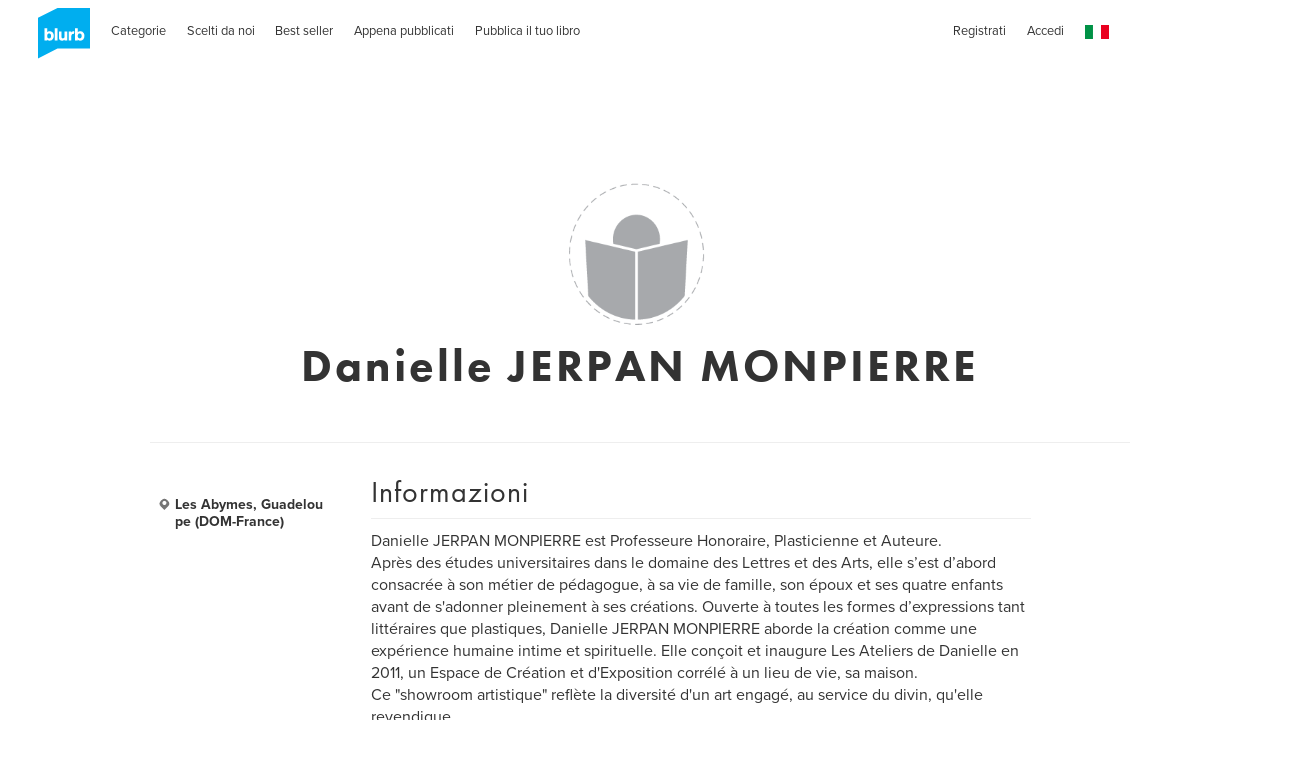

--- FILE ---
content_type: text/html; charset=utf-8
request_url: https://www.google.com/recaptcha/api2/anchor?ar=1&k=6LdYlHUUAAAAAGR0VR_KjlDMfvnnWb2XhZ4cAhOK&co=aHR0cHM6Ly9pdC5ibHVyYi5jb206NDQz&hl=it&v=PoyoqOPhxBO7pBk68S4YbpHZ&size=invisible&badge=inline&anchor-ms=20000&execute-ms=30000&cb=bsumc28d5310
body_size: 49524
content:
<!DOCTYPE HTML><html dir="ltr" lang="it"><head><meta http-equiv="Content-Type" content="text/html; charset=UTF-8">
<meta http-equiv="X-UA-Compatible" content="IE=edge">
<title>reCAPTCHA</title>
<style type="text/css">
/* cyrillic-ext */
@font-face {
  font-family: 'Roboto';
  font-style: normal;
  font-weight: 400;
  font-stretch: 100%;
  src: url(//fonts.gstatic.com/s/roboto/v48/KFO7CnqEu92Fr1ME7kSn66aGLdTylUAMa3GUBHMdazTgWw.woff2) format('woff2');
  unicode-range: U+0460-052F, U+1C80-1C8A, U+20B4, U+2DE0-2DFF, U+A640-A69F, U+FE2E-FE2F;
}
/* cyrillic */
@font-face {
  font-family: 'Roboto';
  font-style: normal;
  font-weight: 400;
  font-stretch: 100%;
  src: url(//fonts.gstatic.com/s/roboto/v48/KFO7CnqEu92Fr1ME7kSn66aGLdTylUAMa3iUBHMdazTgWw.woff2) format('woff2');
  unicode-range: U+0301, U+0400-045F, U+0490-0491, U+04B0-04B1, U+2116;
}
/* greek-ext */
@font-face {
  font-family: 'Roboto';
  font-style: normal;
  font-weight: 400;
  font-stretch: 100%;
  src: url(//fonts.gstatic.com/s/roboto/v48/KFO7CnqEu92Fr1ME7kSn66aGLdTylUAMa3CUBHMdazTgWw.woff2) format('woff2');
  unicode-range: U+1F00-1FFF;
}
/* greek */
@font-face {
  font-family: 'Roboto';
  font-style: normal;
  font-weight: 400;
  font-stretch: 100%;
  src: url(//fonts.gstatic.com/s/roboto/v48/KFO7CnqEu92Fr1ME7kSn66aGLdTylUAMa3-UBHMdazTgWw.woff2) format('woff2');
  unicode-range: U+0370-0377, U+037A-037F, U+0384-038A, U+038C, U+038E-03A1, U+03A3-03FF;
}
/* math */
@font-face {
  font-family: 'Roboto';
  font-style: normal;
  font-weight: 400;
  font-stretch: 100%;
  src: url(//fonts.gstatic.com/s/roboto/v48/KFO7CnqEu92Fr1ME7kSn66aGLdTylUAMawCUBHMdazTgWw.woff2) format('woff2');
  unicode-range: U+0302-0303, U+0305, U+0307-0308, U+0310, U+0312, U+0315, U+031A, U+0326-0327, U+032C, U+032F-0330, U+0332-0333, U+0338, U+033A, U+0346, U+034D, U+0391-03A1, U+03A3-03A9, U+03B1-03C9, U+03D1, U+03D5-03D6, U+03F0-03F1, U+03F4-03F5, U+2016-2017, U+2034-2038, U+203C, U+2040, U+2043, U+2047, U+2050, U+2057, U+205F, U+2070-2071, U+2074-208E, U+2090-209C, U+20D0-20DC, U+20E1, U+20E5-20EF, U+2100-2112, U+2114-2115, U+2117-2121, U+2123-214F, U+2190, U+2192, U+2194-21AE, U+21B0-21E5, U+21F1-21F2, U+21F4-2211, U+2213-2214, U+2216-22FF, U+2308-230B, U+2310, U+2319, U+231C-2321, U+2336-237A, U+237C, U+2395, U+239B-23B7, U+23D0, U+23DC-23E1, U+2474-2475, U+25AF, U+25B3, U+25B7, U+25BD, U+25C1, U+25CA, U+25CC, U+25FB, U+266D-266F, U+27C0-27FF, U+2900-2AFF, U+2B0E-2B11, U+2B30-2B4C, U+2BFE, U+3030, U+FF5B, U+FF5D, U+1D400-1D7FF, U+1EE00-1EEFF;
}
/* symbols */
@font-face {
  font-family: 'Roboto';
  font-style: normal;
  font-weight: 400;
  font-stretch: 100%;
  src: url(//fonts.gstatic.com/s/roboto/v48/KFO7CnqEu92Fr1ME7kSn66aGLdTylUAMaxKUBHMdazTgWw.woff2) format('woff2');
  unicode-range: U+0001-000C, U+000E-001F, U+007F-009F, U+20DD-20E0, U+20E2-20E4, U+2150-218F, U+2190, U+2192, U+2194-2199, U+21AF, U+21E6-21F0, U+21F3, U+2218-2219, U+2299, U+22C4-22C6, U+2300-243F, U+2440-244A, U+2460-24FF, U+25A0-27BF, U+2800-28FF, U+2921-2922, U+2981, U+29BF, U+29EB, U+2B00-2BFF, U+4DC0-4DFF, U+FFF9-FFFB, U+10140-1018E, U+10190-1019C, U+101A0, U+101D0-101FD, U+102E0-102FB, U+10E60-10E7E, U+1D2C0-1D2D3, U+1D2E0-1D37F, U+1F000-1F0FF, U+1F100-1F1AD, U+1F1E6-1F1FF, U+1F30D-1F30F, U+1F315, U+1F31C, U+1F31E, U+1F320-1F32C, U+1F336, U+1F378, U+1F37D, U+1F382, U+1F393-1F39F, U+1F3A7-1F3A8, U+1F3AC-1F3AF, U+1F3C2, U+1F3C4-1F3C6, U+1F3CA-1F3CE, U+1F3D4-1F3E0, U+1F3ED, U+1F3F1-1F3F3, U+1F3F5-1F3F7, U+1F408, U+1F415, U+1F41F, U+1F426, U+1F43F, U+1F441-1F442, U+1F444, U+1F446-1F449, U+1F44C-1F44E, U+1F453, U+1F46A, U+1F47D, U+1F4A3, U+1F4B0, U+1F4B3, U+1F4B9, U+1F4BB, U+1F4BF, U+1F4C8-1F4CB, U+1F4D6, U+1F4DA, U+1F4DF, U+1F4E3-1F4E6, U+1F4EA-1F4ED, U+1F4F7, U+1F4F9-1F4FB, U+1F4FD-1F4FE, U+1F503, U+1F507-1F50B, U+1F50D, U+1F512-1F513, U+1F53E-1F54A, U+1F54F-1F5FA, U+1F610, U+1F650-1F67F, U+1F687, U+1F68D, U+1F691, U+1F694, U+1F698, U+1F6AD, U+1F6B2, U+1F6B9-1F6BA, U+1F6BC, U+1F6C6-1F6CF, U+1F6D3-1F6D7, U+1F6E0-1F6EA, U+1F6F0-1F6F3, U+1F6F7-1F6FC, U+1F700-1F7FF, U+1F800-1F80B, U+1F810-1F847, U+1F850-1F859, U+1F860-1F887, U+1F890-1F8AD, U+1F8B0-1F8BB, U+1F8C0-1F8C1, U+1F900-1F90B, U+1F93B, U+1F946, U+1F984, U+1F996, U+1F9E9, U+1FA00-1FA6F, U+1FA70-1FA7C, U+1FA80-1FA89, U+1FA8F-1FAC6, U+1FACE-1FADC, U+1FADF-1FAE9, U+1FAF0-1FAF8, U+1FB00-1FBFF;
}
/* vietnamese */
@font-face {
  font-family: 'Roboto';
  font-style: normal;
  font-weight: 400;
  font-stretch: 100%;
  src: url(//fonts.gstatic.com/s/roboto/v48/KFO7CnqEu92Fr1ME7kSn66aGLdTylUAMa3OUBHMdazTgWw.woff2) format('woff2');
  unicode-range: U+0102-0103, U+0110-0111, U+0128-0129, U+0168-0169, U+01A0-01A1, U+01AF-01B0, U+0300-0301, U+0303-0304, U+0308-0309, U+0323, U+0329, U+1EA0-1EF9, U+20AB;
}
/* latin-ext */
@font-face {
  font-family: 'Roboto';
  font-style: normal;
  font-weight: 400;
  font-stretch: 100%;
  src: url(//fonts.gstatic.com/s/roboto/v48/KFO7CnqEu92Fr1ME7kSn66aGLdTylUAMa3KUBHMdazTgWw.woff2) format('woff2');
  unicode-range: U+0100-02BA, U+02BD-02C5, U+02C7-02CC, U+02CE-02D7, U+02DD-02FF, U+0304, U+0308, U+0329, U+1D00-1DBF, U+1E00-1E9F, U+1EF2-1EFF, U+2020, U+20A0-20AB, U+20AD-20C0, U+2113, U+2C60-2C7F, U+A720-A7FF;
}
/* latin */
@font-face {
  font-family: 'Roboto';
  font-style: normal;
  font-weight: 400;
  font-stretch: 100%;
  src: url(//fonts.gstatic.com/s/roboto/v48/KFO7CnqEu92Fr1ME7kSn66aGLdTylUAMa3yUBHMdazQ.woff2) format('woff2');
  unicode-range: U+0000-00FF, U+0131, U+0152-0153, U+02BB-02BC, U+02C6, U+02DA, U+02DC, U+0304, U+0308, U+0329, U+2000-206F, U+20AC, U+2122, U+2191, U+2193, U+2212, U+2215, U+FEFF, U+FFFD;
}
/* cyrillic-ext */
@font-face {
  font-family: 'Roboto';
  font-style: normal;
  font-weight: 500;
  font-stretch: 100%;
  src: url(//fonts.gstatic.com/s/roboto/v48/KFO7CnqEu92Fr1ME7kSn66aGLdTylUAMa3GUBHMdazTgWw.woff2) format('woff2');
  unicode-range: U+0460-052F, U+1C80-1C8A, U+20B4, U+2DE0-2DFF, U+A640-A69F, U+FE2E-FE2F;
}
/* cyrillic */
@font-face {
  font-family: 'Roboto';
  font-style: normal;
  font-weight: 500;
  font-stretch: 100%;
  src: url(//fonts.gstatic.com/s/roboto/v48/KFO7CnqEu92Fr1ME7kSn66aGLdTylUAMa3iUBHMdazTgWw.woff2) format('woff2');
  unicode-range: U+0301, U+0400-045F, U+0490-0491, U+04B0-04B1, U+2116;
}
/* greek-ext */
@font-face {
  font-family: 'Roboto';
  font-style: normal;
  font-weight: 500;
  font-stretch: 100%;
  src: url(//fonts.gstatic.com/s/roboto/v48/KFO7CnqEu92Fr1ME7kSn66aGLdTylUAMa3CUBHMdazTgWw.woff2) format('woff2');
  unicode-range: U+1F00-1FFF;
}
/* greek */
@font-face {
  font-family: 'Roboto';
  font-style: normal;
  font-weight: 500;
  font-stretch: 100%;
  src: url(//fonts.gstatic.com/s/roboto/v48/KFO7CnqEu92Fr1ME7kSn66aGLdTylUAMa3-UBHMdazTgWw.woff2) format('woff2');
  unicode-range: U+0370-0377, U+037A-037F, U+0384-038A, U+038C, U+038E-03A1, U+03A3-03FF;
}
/* math */
@font-face {
  font-family: 'Roboto';
  font-style: normal;
  font-weight: 500;
  font-stretch: 100%;
  src: url(//fonts.gstatic.com/s/roboto/v48/KFO7CnqEu92Fr1ME7kSn66aGLdTylUAMawCUBHMdazTgWw.woff2) format('woff2');
  unicode-range: U+0302-0303, U+0305, U+0307-0308, U+0310, U+0312, U+0315, U+031A, U+0326-0327, U+032C, U+032F-0330, U+0332-0333, U+0338, U+033A, U+0346, U+034D, U+0391-03A1, U+03A3-03A9, U+03B1-03C9, U+03D1, U+03D5-03D6, U+03F0-03F1, U+03F4-03F5, U+2016-2017, U+2034-2038, U+203C, U+2040, U+2043, U+2047, U+2050, U+2057, U+205F, U+2070-2071, U+2074-208E, U+2090-209C, U+20D0-20DC, U+20E1, U+20E5-20EF, U+2100-2112, U+2114-2115, U+2117-2121, U+2123-214F, U+2190, U+2192, U+2194-21AE, U+21B0-21E5, U+21F1-21F2, U+21F4-2211, U+2213-2214, U+2216-22FF, U+2308-230B, U+2310, U+2319, U+231C-2321, U+2336-237A, U+237C, U+2395, U+239B-23B7, U+23D0, U+23DC-23E1, U+2474-2475, U+25AF, U+25B3, U+25B7, U+25BD, U+25C1, U+25CA, U+25CC, U+25FB, U+266D-266F, U+27C0-27FF, U+2900-2AFF, U+2B0E-2B11, U+2B30-2B4C, U+2BFE, U+3030, U+FF5B, U+FF5D, U+1D400-1D7FF, U+1EE00-1EEFF;
}
/* symbols */
@font-face {
  font-family: 'Roboto';
  font-style: normal;
  font-weight: 500;
  font-stretch: 100%;
  src: url(//fonts.gstatic.com/s/roboto/v48/KFO7CnqEu92Fr1ME7kSn66aGLdTylUAMaxKUBHMdazTgWw.woff2) format('woff2');
  unicode-range: U+0001-000C, U+000E-001F, U+007F-009F, U+20DD-20E0, U+20E2-20E4, U+2150-218F, U+2190, U+2192, U+2194-2199, U+21AF, U+21E6-21F0, U+21F3, U+2218-2219, U+2299, U+22C4-22C6, U+2300-243F, U+2440-244A, U+2460-24FF, U+25A0-27BF, U+2800-28FF, U+2921-2922, U+2981, U+29BF, U+29EB, U+2B00-2BFF, U+4DC0-4DFF, U+FFF9-FFFB, U+10140-1018E, U+10190-1019C, U+101A0, U+101D0-101FD, U+102E0-102FB, U+10E60-10E7E, U+1D2C0-1D2D3, U+1D2E0-1D37F, U+1F000-1F0FF, U+1F100-1F1AD, U+1F1E6-1F1FF, U+1F30D-1F30F, U+1F315, U+1F31C, U+1F31E, U+1F320-1F32C, U+1F336, U+1F378, U+1F37D, U+1F382, U+1F393-1F39F, U+1F3A7-1F3A8, U+1F3AC-1F3AF, U+1F3C2, U+1F3C4-1F3C6, U+1F3CA-1F3CE, U+1F3D4-1F3E0, U+1F3ED, U+1F3F1-1F3F3, U+1F3F5-1F3F7, U+1F408, U+1F415, U+1F41F, U+1F426, U+1F43F, U+1F441-1F442, U+1F444, U+1F446-1F449, U+1F44C-1F44E, U+1F453, U+1F46A, U+1F47D, U+1F4A3, U+1F4B0, U+1F4B3, U+1F4B9, U+1F4BB, U+1F4BF, U+1F4C8-1F4CB, U+1F4D6, U+1F4DA, U+1F4DF, U+1F4E3-1F4E6, U+1F4EA-1F4ED, U+1F4F7, U+1F4F9-1F4FB, U+1F4FD-1F4FE, U+1F503, U+1F507-1F50B, U+1F50D, U+1F512-1F513, U+1F53E-1F54A, U+1F54F-1F5FA, U+1F610, U+1F650-1F67F, U+1F687, U+1F68D, U+1F691, U+1F694, U+1F698, U+1F6AD, U+1F6B2, U+1F6B9-1F6BA, U+1F6BC, U+1F6C6-1F6CF, U+1F6D3-1F6D7, U+1F6E0-1F6EA, U+1F6F0-1F6F3, U+1F6F7-1F6FC, U+1F700-1F7FF, U+1F800-1F80B, U+1F810-1F847, U+1F850-1F859, U+1F860-1F887, U+1F890-1F8AD, U+1F8B0-1F8BB, U+1F8C0-1F8C1, U+1F900-1F90B, U+1F93B, U+1F946, U+1F984, U+1F996, U+1F9E9, U+1FA00-1FA6F, U+1FA70-1FA7C, U+1FA80-1FA89, U+1FA8F-1FAC6, U+1FACE-1FADC, U+1FADF-1FAE9, U+1FAF0-1FAF8, U+1FB00-1FBFF;
}
/* vietnamese */
@font-face {
  font-family: 'Roboto';
  font-style: normal;
  font-weight: 500;
  font-stretch: 100%;
  src: url(//fonts.gstatic.com/s/roboto/v48/KFO7CnqEu92Fr1ME7kSn66aGLdTylUAMa3OUBHMdazTgWw.woff2) format('woff2');
  unicode-range: U+0102-0103, U+0110-0111, U+0128-0129, U+0168-0169, U+01A0-01A1, U+01AF-01B0, U+0300-0301, U+0303-0304, U+0308-0309, U+0323, U+0329, U+1EA0-1EF9, U+20AB;
}
/* latin-ext */
@font-face {
  font-family: 'Roboto';
  font-style: normal;
  font-weight: 500;
  font-stretch: 100%;
  src: url(//fonts.gstatic.com/s/roboto/v48/KFO7CnqEu92Fr1ME7kSn66aGLdTylUAMa3KUBHMdazTgWw.woff2) format('woff2');
  unicode-range: U+0100-02BA, U+02BD-02C5, U+02C7-02CC, U+02CE-02D7, U+02DD-02FF, U+0304, U+0308, U+0329, U+1D00-1DBF, U+1E00-1E9F, U+1EF2-1EFF, U+2020, U+20A0-20AB, U+20AD-20C0, U+2113, U+2C60-2C7F, U+A720-A7FF;
}
/* latin */
@font-face {
  font-family: 'Roboto';
  font-style: normal;
  font-weight: 500;
  font-stretch: 100%;
  src: url(//fonts.gstatic.com/s/roboto/v48/KFO7CnqEu92Fr1ME7kSn66aGLdTylUAMa3yUBHMdazQ.woff2) format('woff2');
  unicode-range: U+0000-00FF, U+0131, U+0152-0153, U+02BB-02BC, U+02C6, U+02DA, U+02DC, U+0304, U+0308, U+0329, U+2000-206F, U+20AC, U+2122, U+2191, U+2193, U+2212, U+2215, U+FEFF, U+FFFD;
}
/* cyrillic-ext */
@font-face {
  font-family: 'Roboto';
  font-style: normal;
  font-weight: 900;
  font-stretch: 100%;
  src: url(//fonts.gstatic.com/s/roboto/v48/KFO7CnqEu92Fr1ME7kSn66aGLdTylUAMa3GUBHMdazTgWw.woff2) format('woff2');
  unicode-range: U+0460-052F, U+1C80-1C8A, U+20B4, U+2DE0-2DFF, U+A640-A69F, U+FE2E-FE2F;
}
/* cyrillic */
@font-face {
  font-family: 'Roboto';
  font-style: normal;
  font-weight: 900;
  font-stretch: 100%;
  src: url(//fonts.gstatic.com/s/roboto/v48/KFO7CnqEu92Fr1ME7kSn66aGLdTylUAMa3iUBHMdazTgWw.woff2) format('woff2');
  unicode-range: U+0301, U+0400-045F, U+0490-0491, U+04B0-04B1, U+2116;
}
/* greek-ext */
@font-face {
  font-family: 'Roboto';
  font-style: normal;
  font-weight: 900;
  font-stretch: 100%;
  src: url(//fonts.gstatic.com/s/roboto/v48/KFO7CnqEu92Fr1ME7kSn66aGLdTylUAMa3CUBHMdazTgWw.woff2) format('woff2');
  unicode-range: U+1F00-1FFF;
}
/* greek */
@font-face {
  font-family: 'Roboto';
  font-style: normal;
  font-weight: 900;
  font-stretch: 100%;
  src: url(//fonts.gstatic.com/s/roboto/v48/KFO7CnqEu92Fr1ME7kSn66aGLdTylUAMa3-UBHMdazTgWw.woff2) format('woff2');
  unicode-range: U+0370-0377, U+037A-037F, U+0384-038A, U+038C, U+038E-03A1, U+03A3-03FF;
}
/* math */
@font-face {
  font-family: 'Roboto';
  font-style: normal;
  font-weight: 900;
  font-stretch: 100%;
  src: url(//fonts.gstatic.com/s/roboto/v48/KFO7CnqEu92Fr1ME7kSn66aGLdTylUAMawCUBHMdazTgWw.woff2) format('woff2');
  unicode-range: U+0302-0303, U+0305, U+0307-0308, U+0310, U+0312, U+0315, U+031A, U+0326-0327, U+032C, U+032F-0330, U+0332-0333, U+0338, U+033A, U+0346, U+034D, U+0391-03A1, U+03A3-03A9, U+03B1-03C9, U+03D1, U+03D5-03D6, U+03F0-03F1, U+03F4-03F5, U+2016-2017, U+2034-2038, U+203C, U+2040, U+2043, U+2047, U+2050, U+2057, U+205F, U+2070-2071, U+2074-208E, U+2090-209C, U+20D0-20DC, U+20E1, U+20E5-20EF, U+2100-2112, U+2114-2115, U+2117-2121, U+2123-214F, U+2190, U+2192, U+2194-21AE, U+21B0-21E5, U+21F1-21F2, U+21F4-2211, U+2213-2214, U+2216-22FF, U+2308-230B, U+2310, U+2319, U+231C-2321, U+2336-237A, U+237C, U+2395, U+239B-23B7, U+23D0, U+23DC-23E1, U+2474-2475, U+25AF, U+25B3, U+25B7, U+25BD, U+25C1, U+25CA, U+25CC, U+25FB, U+266D-266F, U+27C0-27FF, U+2900-2AFF, U+2B0E-2B11, U+2B30-2B4C, U+2BFE, U+3030, U+FF5B, U+FF5D, U+1D400-1D7FF, U+1EE00-1EEFF;
}
/* symbols */
@font-face {
  font-family: 'Roboto';
  font-style: normal;
  font-weight: 900;
  font-stretch: 100%;
  src: url(//fonts.gstatic.com/s/roboto/v48/KFO7CnqEu92Fr1ME7kSn66aGLdTylUAMaxKUBHMdazTgWw.woff2) format('woff2');
  unicode-range: U+0001-000C, U+000E-001F, U+007F-009F, U+20DD-20E0, U+20E2-20E4, U+2150-218F, U+2190, U+2192, U+2194-2199, U+21AF, U+21E6-21F0, U+21F3, U+2218-2219, U+2299, U+22C4-22C6, U+2300-243F, U+2440-244A, U+2460-24FF, U+25A0-27BF, U+2800-28FF, U+2921-2922, U+2981, U+29BF, U+29EB, U+2B00-2BFF, U+4DC0-4DFF, U+FFF9-FFFB, U+10140-1018E, U+10190-1019C, U+101A0, U+101D0-101FD, U+102E0-102FB, U+10E60-10E7E, U+1D2C0-1D2D3, U+1D2E0-1D37F, U+1F000-1F0FF, U+1F100-1F1AD, U+1F1E6-1F1FF, U+1F30D-1F30F, U+1F315, U+1F31C, U+1F31E, U+1F320-1F32C, U+1F336, U+1F378, U+1F37D, U+1F382, U+1F393-1F39F, U+1F3A7-1F3A8, U+1F3AC-1F3AF, U+1F3C2, U+1F3C4-1F3C6, U+1F3CA-1F3CE, U+1F3D4-1F3E0, U+1F3ED, U+1F3F1-1F3F3, U+1F3F5-1F3F7, U+1F408, U+1F415, U+1F41F, U+1F426, U+1F43F, U+1F441-1F442, U+1F444, U+1F446-1F449, U+1F44C-1F44E, U+1F453, U+1F46A, U+1F47D, U+1F4A3, U+1F4B0, U+1F4B3, U+1F4B9, U+1F4BB, U+1F4BF, U+1F4C8-1F4CB, U+1F4D6, U+1F4DA, U+1F4DF, U+1F4E3-1F4E6, U+1F4EA-1F4ED, U+1F4F7, U+1F4F9-1F4FB, U+1F4FD-1F4FE, U+1F503, U+1F507-1F50B, U+1F50D, U+1F512-1F513, U+1F53E-1F54A, U+1F54F-1F5FA, U+1F610, U+1F650-1F67F, U+1F687, U+1F68D, U+1F691, U+1F694, U+1F698, U+1F6AD, U+1F6B2, U+1F6B9-1F6BA, U+1F6BC, U+1F6C6-1F6CF, U+1F6D3-1F6D7, U+1F6E0-1F6EA, U+1F6F0-1F6F3, U+1F6F7-1F6FC, U+1F700-1F7FF, U+1F800-1F80B, U+1F810-1F847, U+1F850-1F859, U+1F860-1F887, U+1F890-1F8AD, U+1F8B0-1F8BB, U+1F8C0-1F8C1, U+1F900-1F90B, U+1F93B, U+1F946, U+1F984, U+1F996, U+1F9E9, U+1FA00-1FA6F, U+1FA70-1FA7C, U+1FA80-1FA89, U+1FA8F-1FAC6, U+1FACE-1FADC, U+1FADF-1FAE9, U+1FAF0-1FAF8, U+1FB00-1FBFF;
}
/* vietnamese */
@font-face {
  font-family: 'Roboto';
  font-style: normal;
  font-weight: 900;
  font-stretch: 100%;
  src: url(//fonts.gstatic.com/s/roboto/v48/KFO7CnqEu92Fr1ME7kSn66aGLdTylUAMa3OUBHMdazTgWw.woff2) format('woff2');
  unicode-range: U+0102-0103, U+0110-0111, U+0128-0129, U+0168-0169, U+01A0-01A1, U+01AF-01B0, U+0300-0301, U+0303-0304, U+0308-0309, U+0323, U+0329, U+1EA0-1EF9, U+20AB;
}
/* latin-ext */
@font-face {
  font-family: 'Roboto';
  font-style: normal;
  font-weight: 900;
  font-stretch: 100%;
  src: url(//fonts.gstatic.com/s/roboto/v48/KFO7CnqEu92Fr1ME7kSn66aGLdTylUAMa3KUBHMdazTgWw.woff2) format('woff2');
  unicode-range: U+0100-02BA, U+02BD-02C5, U+02C7-02CC, U+02CE-02D7, U+02DD-02FF, U+0304, U+0308, U+0329, U+1D00-1DBF, U+1E00-1E9F, U+1EF2-1EFF, U+2020, U+20A0-20AB, U+20AD-20C0, U+2113, U+2C60-2C7F, U+A720-A7FF;
}
/* latin */
@font-face {
  font-family: 'Roboto';
  font-style: normal;
  font-weight: 900;
  font-stretch: 100%;
  src: url(//fonts.gstatic.com/s/roboto/v48/KFO7CnqEu92Fr1ME7kSn66aGLdTylUAMa3yUBHMdazQ.woff2) format('woff2');
  unicode-range: U+0000-00FF, U+0131, U+0152-0153, U+02BB-02BC, U+02C6, U+02DA, U+02DC, U+0304, U+0308, U+0329, U+2000-206F, U+20AC, U+2122, U+2191, U+2193, U+2212, U+2215, U+FEFF, U+FFFD;
}

</style>
<link rel="stylesheet" type="text/css" href="https://www.gstatic.com/recaptcha/releases/PoyoqOPhxBO7pBk68S4YbpHZ/styles__ltr.css">
<script nonce="0arwi5GUJuKpfx-8laJgcw" type="text/javascript">window['__recaptcha_api'] = 'https://www.google.com/recaptcha/api2/';</script>
<script type="text/javascript" src="https://www.gstatic.com/recaptcha/releases/PoyoqOPhxBO7pBk68S4YbpHZ/recaptcha__it.js" nonce="0arwi5GUJuKpfx-8laJgcw">
      
    </script></head>
<body><div id="rc-anchor-alert" class="rc-anchor-alert"></div>
<input type="hidden" id="recaptcha-token" value="[base64]">
<script type="text/javascript" nonce="0arwi5GUJuKpfx-8laJgcw">
      recaptcha.anchor.Main.init("[\x22ainput\x22,[\x22bgdata\x22,\x22\x22,\[base64]/[base64]/[base64]/[base64]/[base64]/UltsKytdPUU6KEU8MjA0OD9SW2wrK109RT4+NnwxOTI6KChFJjY0NTEyKT09NTUyOTYmJk0rMTxjLmxlbmd0aCYmKGMuY2hhckNvZGVBdChNKzEpJjY0NTEyKT09NTYzMjA/[base64]/[base64]/[base64]/[base64]/[base64]/[base64]/[base64]\x22,\[base64]\\u003d\\u003d\x22,\x22w44tw4/CmcK1wrcew5/DrMO7w4nDllJadjNCSixFDCDDh8Odw6fCicOsZCFgEBfDk8KeBnB2w4p8REdsw5Ihdht9NcKiw4vChF4WXMODZ8O+V8KQw6Z+w4fDiwtfw6/Dg8OWRMKiMMKeBsOLwrkuYBTCtmDCpcKTcsONHi/DsFcPAAtowrEEw4HDqMKcw49We8O1wpxVwoTCvyJgwqbDnwDDksO/PCluwr1dJWtZw5fCp07Ci8KlDcK5SAgDUcOUwpjCty/CmsKhcMKjw7rCn3jDi3IHBsKHHEvCo8KGwpk1wobDiWnDrXtRwqZcWgHDkMK4KsOWwoPDoQF/Hg5SbcKmXcKeBAnClsOrNsKzw69rccKxwrV7T8OQwqUlckvDhsOSw77CoMOEw5AIXSBgwq/CmnUefzjCnAkPwr5QwpTDimVfwocGDAJww5FhwrHDscKVw57DpgRDw4EDPcKlw6sAMsKHwoHCgMKGTMO+w5sFfXExw4TDk8OGUDrDqcKiw6V8w4/Cg3k8woRhSsKJwofDocKADcKzMRTCtSNXdHrCpMKmKk7DrEbDmMKOwonDsMOUw5Y6TB3CpUTCmHszwopOasKtIsK5IGrDmsK/wqcuwoNtUWHChljChsKIPglNNSktD3nCssKbwqsNw7/CnsK2wqgFDQIHGVgzV8OQXcOnw6lce8Kvw409wqpuw43Dr1/[base64]/ChFzDscKsX3s4wqdQwrjCiGHDg8OZw7fCi8Kcwp3DisKew7VJQcK8AF1LwrFFdVBHw48fwprCjcOOw4hHIsKpVcO3KcK7NmPCoBXDtDcLw4/Ck8OHSBgbdk/[base64]/DtB7CmX3CvcObw49NHUBbwo3DvMKiVcOPcCEcwps3YCYiZsOyRDM2XsOxCsOKw5PDssKjd2TCrsKPaBFne1Nrw5fCqB7Cl3/DiXR5TMKEcDnCtmpMHsKDPMOjHMOPw4vDscK4CUQqw7zCq8Ogw7wzezt4dErCoRdmw5vCqMKqQFnColBKMj7DkwjDpcKpF11HHX3Dr2VYw5pZwqPCrsOow47DnFDDi8KHK8OTw5HCuD8LwprCilHDjXUzY2/DkyNDwookNMOZw60Kw6QjwqgPw7EQw4tiS8KLw7MSw7nDlx47PQDCr8KWfcOoLcO5w4YyOsO2ajPDsGodwp/CnhnDmGpBw7QUw4sFPikBF13DjBHDvMO6NcOseCnDg8K2w4VRMToHw5/DpMKkVQ7DpzVbwq3DtMK2wpvCqMKBGcKzQW5RfCJlwr85wrpOw6BRwqrCtz7DtknDlCBLw63DtUsOw45+RlNew47DjjrDqcKrJQh/CmTDqUnCk8KEOk7Cr8O7w4N+dgAOwoQpY8KeJMKZwqVuw4QGZsOTS8KlwrlQwqnCkUjCjsKOwoYwd8K2w4ZmVlnClVp4FMOYesO/DsO4ccK/c1vDqnnDlW/Dm2zDtwbDqMOdw4B7wpZuwqTCrMKrw4nDk3lOw5sQOcKVwqHDtcOpwr/CiiQNXsK2CcKfw4kMDznDn8OYwooZP8KDUcOmLA/DhcK2w5pQIHh9d2LCrQvDnsKGAATDtHR+w6bCmzjDlhXDusKSLnrDkFbCm8Oyfxo3wosfw7MlPcOzbFF/w6DCuUjDhMKjCVvCtWzClB10wo7Dp2TCp8Omw5jCiBhaUMKQCsKawq5oF8KBw70+DsK0wonChV5maghgAFfDlE9+w44HOlo2d0RmwpcFw6jDmgdIesOLMSPCkn/DiQHCtMK8TcKYwrlEX2dZwopOBg4wYsO+CDEjwpbCtignwr4wecKrAnAmMcOCwqbDlcO+wpjCmcOVa8OYwogmUMKYw5TDsMOywpXDgxkQeQXDiGUywoLCj0XDljRtwrZ0PsO9wp3CgcOGwo3CqcO2DGDDph4kw7jDkcOgKsOnw5Ubw7PDp2XDuj3DpX/[base64]/CnwEqIHBdw5vCsMO7QcOOw655wqVgwrQ9w79aSMKqw4bDpcOXBwXDlMONwqzCtsOFHn/[base64]/DiMKuwpYRP2IERsOOWMKkwq/CtsOlNiTDvDbDocOzKcOUwpjDusKJXkHDs0bDrSpewpvDusOcNMO+WTROQEzClMKIAcO2AMKyJnHCnMK3KcK+c2jDlT7DqsOiFsK5wqhuwq/CsMOQw6/DtSQVO0fDtEMowq/ClsK/csK1wqzDlBjCpcKswp/DocKHG2jCocOIBkcdw5sVWmHCm8OnwrrDssOZFXhkw6gHwpPCmmxbw4I1VnLCiCdUw47Dm1LDvAzDhsKoBB3DuMObwqrDtsK9w6sObysLw5cpPMOcTcKDK27CtMKBwqnCgMKgEMOuwqQpL8Ovwq/ChcOpw5BAC8KuX8K5Xz3CrcOWwqMKwphAwpnDr0DCiMKGw4PCiRTDs8KLwr/DusKTEsOvS1hiw4vCnBwIdMKMwrfDp8Khw6zCisKlDMK0w5PDvsKGDcOdwprDhMKVwpbDiXg2FWkmwpjCtw3CoycLw6Q/aC9JwopYYMO3w6J3wrzDl8KdPcO7BHZcRUTCpMOXHDxaUcO1wrU+OsOww6vDvFwAWcKYE8O4w77DsDjDrMO4w5hhV8O7w5XCoAopwo3Cs8OKwo81DwYPX8O2SCTCrnkKwr56w47CoyHChBvDkcO4w4gBwpbDnU3CksKfw7nCkCHDn8K3ZsKpwpJPAi/Ct8KFdmN1wrlqwpLCoMKIwrvCpsOuecK8w4JGcGLCmcOOccKpPsOtasOfw7zCkifCtcOGw4vCr1g5PRYcwqATZzTDkcKyMVo2A39ew4Jhw5zCqcOTLTXCkMOUEz7DqsODw5bCmlrCt8KuecKGc8OrwpBOwosJw6jDtSLCj0jCqsKQw6BTUHB/BMKowpvDuHLDvMK2JB3Dm34uwrTClcOrwqMAwrPChcOdwoHDqjjDmlo0SkfCoSg+S8KnacOTw7E8U8KAVsOBNmwGwqrCgsOQYx/Cj8K1wqIDFX/CvcOAw6d/[base64]/DpcKaw7HDkAJxwrcFA8Otw6rDvHbCqcKdUMOaw4LCoiwMaUvDi8O2wrXDmlBUM1DCq8K2ecK9w7hzwoTDvsOyZFXCkT/DnxPCo8KXwp3Du0M0T8OJMMOdGsKbwotnwo/ChhHDgMOAw5U+IMKkYsKDT8KYX8K5w5dfw6Jwwp1UacOkwr/DqcKDw4sUwoTDu8O/wqN3wqMHw7kFw7PDmlcMw4o0w5zDgsKpwpzCpAjCo3zCsS7CjULDqsO0worCi8KDwr4dfnIyIBFdZmjDmCPDjcKvwrDDl8ObScK+w6o2NznCm0AtTS7Dil5VFsOBEsKqBxTCn3rDuSzCtHLDiTvCq8OVBVZ/w6/DiMOXG2XCp8KndMOMw5ddwrjDisKIwrXCjMOWw6PDhcKmFMOQeHvDtMKHYV0/w4XDoQrCpsKiFsK4woRHwqzCr8OSw6QEwoPCkio1ZcOJwpg/K1kZeXgIbFpuWcKWw6dxcEPDjUrCq1p6E03CosOQw79QYk5kwq09ZEwmJDEswr9hw7wlw5Ufwr/Dol/Dgm7CtRbCvhzDsUI9GTMeJ1XCuBBkD8O2wp/CtkfChcKhLcOIHsOFw77Dh8KpGsK4w5xuwrjDsAnCp8OFZSY9Vh0ZwpVpGTkXwocjwoU+X8K2D8Oaw7IyFGfDlSDDrwXDpcKYwpNRJx1ZwrHCtsOHLMKkesKRwpHCvsOGU3dRdTTCs1/DlcKmRMOdHcKcTmDDscKtVsOIfsK/JcOdw4HDpiPDmn4DXsOCwrDClxbDqSVNwrLDo8OlwrLCl8K7KkHCpMKawrk7woHCnMO5w6HDnFnDvcKywrTDnjzCpcOrw7jDvy/Dm8K3YjPDsMKUwo/CtHzDthLDkyh0w7ZTPMO7XMOPwrPCqjfCicOnw7dlX8KUwrfCsMKeY2QowojDtjfCt8KkwoxowrY/EcK/L8KELsOvZzkxwox+LMK6wq/CjirCuhRtwpHChMK/LMOuw496XsO1XhwMwrQowp9lPsKBN8OvI8OWA1NwwrXCmsOqIGxWYl9+TmYYSTLDhFkgH8KAVMOxwoTCrsKRREIwb8O/O3gDL8KVw6HCtCB0wotLXDHCu1VWWn3DmcO6w5jDu8K5IRrCnXh+GRbCmFbDu8KGMH7Chks3woHCkMK8wojDjj3DtWECw67ChMObw7gXw5HCjsKgf8OpKMKvw4jCicObMR80EmzCjMOIYcOFw5sDCcKCDWHDncOTIsKMIUvDinrCuMOyw7/ClnLCqsKeDcOww5XCqDhTJw3CtxYEwrrDnsKqQcOIaMKtPsKzwr3DimfCq8KDworCqcK2YmVGw4TDnsOHwrPCvEcLGcOXwrLCjExjw7/[base64]/BUAqwq5qEmzCgzTChSTDlELDpTXDglFjw7rCvCbDl8Oew5zDoCnCrcO4Xzdwwr9Sw5Arwo7DmsOZfABiw40/wqJIUMKTBsOVc8OkBGh4Y8KxFRvCjcONGcKEKB8bwr/Dp8O/[base64]/DmUViw4keSyLDshTCu3TCpXo3H0ASH8O+w5hdGcKSNi3DvsKWw43DrsOuWcOXQ8KFwrTDgyzCnsOKZzZbw7nDlCHDhcKdSMOQG8KVwrLDpMKdDcKbw6fCmsO4VsOKw6DCusOKwovCosOteCxEw7TDoQXDvMKxw4Vba8KMw7RtecOXI8O4DzfChcOsEMOCUcO/wolPSMKIwpfDv2V5wpA1ITA8VMO3UTDCgAcLHMOjQcOnw67DgR/CnVrCoz0fw4DDqWgzwqDClRl3NgHDtcOQw78Gw6xrJCHCqm1JwpPClXg7SE/Dl8OZw5/[base64]/DnEfClQgUw48dw6rDpMKJwpLCs0Y6MXJ8cMOtG8KlD8K7w6fDlw1JwqbDgsOTfDQbUcKkRcKXw4PDs8KlAULCs8OFw6kEw4FzGD7DpcOTZQXCvzFXwoTDmcOzVsKJwoHDgB0gw4fCksKoGMOhA8OawrgVLDfCmTZocGhFw4PCqAQOfcKtw4TCgmXDvcOnwrVpIg/CmzzDmcOhwpUtFGR0w5Q2dXnDuyLCjsO/Dj04w5LCvQ4NMgIkUUdhXTjDmmdow5gRw6lfAcKgw5J7dsO6AcKTw44hw4Aiegtlw7rDu0hmw41OAsONw4INwqHDhxTCny4fX8OWw75Lw7htZcK8wq3DvyjDjQbDo8OTw7nDr1ILRxBowq/[base64]/CsMK2wqDDqAAOwpIGwr/DpsOCw6sswofDtcOSTnUaw4RQaTdHwp/CinZES8O/wqvCuAxPcRHCjk1ow5nDkkJmwqvCnsOzYh90WRbDrxjCkxckejBYw4dxwp8gIMOgw47CksKrcFUOwo1ZVxXCm8Oiwp0wwr1Sw5zCgDTChsK6BSbChRJec8OaQS7DhHgdRcK/w5U1KGJEUsO1w7xiesKHN8OBRXRQKnPCpsOxe8KaMQ/Cl8KDQj7CqTjDoC8Uw6bCgVcdfcOPwrvDj0ZdKC06w5bDl8OUblYqEcKQTcKbwpvCmCjDnMK6GsKWwpRBw4PDtMKFw6PDrAfCm1rDvsKfw4/ChXjDpmHClsKhwp8mwr1mwoV0eSt1w5/Dp8K/[base64]/[base64]/CksKVwodSAMKmQMOwOQbCt8KCJEQYw6RQCF9gRFbCjcOmwq0nYQ9DN8O3w7bDk1PDp8Odw5Bjw5obwqLDrMKGXXcpf8KwLQjCqi/Dh8Opw6taLVLCscKcFVLDmsK2w6w/w5hpwp8FCS7Du8OnDcK7YcKQR3xiwrLCt3Z6ChbCnA9ZKMKgLQ90wpfCtMKuLG/Dq8K4BsKHw5vCmMOhLMObwocYwo3CscKXPMONwpDCsMKwW8KzC07CkxnCt0Q5BcKbwqfCvsOiw6VRwoE8CcOWw4Y4PTXDhRhxPsOMRcK1CRMMw4hCdsOVXsKRwqTCkMKWwplQdB/Dq8OqwoTCoCHDvxXDkcOCF8K0wojCmn/Dh0nDtWrDnFJhwrAbaMOOw7nCoMOawp80w5PDhMONMgpUwrkuecKleztAwqU7wrrDvlJNL03CoyzDmcKzw6AdIsKvwrYmwqcKw7fDmsKccmJ/wrDCnEA7X8KLP8KqHsOzwrvCtQlYP8KfwrDDrMOjElVlw5PDtsOQw4Z/bMOJwpPCiQEGc1HCtRDCvsOPw6huw47DvMKYwoHDpTTDinPCpTbDgsO2woNow6x/eMKjwqxKUzAzdMOiIWd2BMKtwoxNw5XCrQzDilbDiX3DkMKIwozCoH/[base64]/CsMO2WCzCisKzw4jDqwYkLEljwppcLUvCgTEVwovDlsKfworDpTzCkcOtSkbCrlbCnndtLT8jw5QiT8O4NsKcw6zChhTCmzzCjgN4VSUBwoEnW8O1w71jw7AraQJNE8O2U0XDucOlXVNCwqXDsXzDumPDtS/CtWhSakE7w5Rkw6bDon7CiHHDlsOKwqZUwrHCiUAMOBdSw5DChSNVBBI3QyDClsOcw7spwp4Dw4IoHsKBLcKBw6Ndw5drS1zCqMOFw45ZwqXCqiwJwoE/TMK5w4DDkcKpesKgEHnDhsKVw5zDmyp6T04Kwog5F8OJQsKcdSbDjsOFw4fDk8KgDcODNwI9A1AbwpTCkyBDw5rCuHTDgVgrw5/DjMOOw7XCjWjDicK5MhItN8KwwrvDp1txw7zDosKBwp3Cr8KeKg7DkWBidH9Jdw3DgCnCrmjDmn0/wqULw6DDucOiW2IGw4rDh8OOw484R3TDmMK5S8OOEcOyB8Kbwqh6CGEww5BTw4/Dt0LDvsKeR8KEw7vDh8Kkw7/[base64]/Dh07Di8OlwrIJWsOIXMOKDgDDqcK6wpAZwoXCszjDomHCosKLw5B/[base64]/DohIEw6AgAMO/wr9zwoHDm8OOwqVbBTJMwqbCjMOmSnTCr8KjW8KCw74ew7QIEcOmPMO/ZsKAw4M0ZsO0EmjCiFNfGUwfw5/CuH09wp/CosKOU8KlLsO4wqPDv8KlPVnDvcK8G3Frw4zDrMOVPcKef1TDjsKXfHfCoMKGwqBgw41uwonDuMKxX19ZGcO6PHHCtnFjKcOGDTbCh8KKwqRuRz7CnwHClnDCvjLDkgw1w4x4w4XCqT7ChQFcOcKBU30TwrzCpMOtAELChW/Cp8KWw5tewq4Rw60XHAfCmTTCl8KMw697wrwvU3M6w6xAJ8KlY8OpYsKswohOw5vChwE+w4vDncKNaRnCqMKCw5g1wpDCgMKKVsOTQmrDuizDnz/CvEDCtB/Dvy0WwrVGwrPDnsOhw6B8woo5OsO1GjVcw6vCrMOww7zDnVVLw5s9w6fCq8OjwpxMaVrCqcKqWcOEw7otw6nCisKsOcK/[base64]/[base64]/DoW3DlMOjB8Kaw4HDoD7Cly/Dk8OWakUXZMOdecKIan0/BB1UwrDCq2dUw43Cp8KQwrEPw7/Ci8KRw7gxLkk6A8OPw6zDsz1dGMOzYx4gLCozw7wpAsKiwoLDtTZCFFlDAMO/w7MwwrdBwq/[base64]/Dh8KAaFdOGcOeNR19w5LCvnwAOWdMWk5QehMwdsKMWcKGwrEqC8OlJMO6MMO9LcODF8OMGsKgbsOcw7JXwqoZS8Otw49DSS4/MEY+F8KHf3VjC1BPwqDCi8OmwotIw6tswooSwoVmKiMja2XDpsKyw4IbE0/DvMOzBsKgw43Du8OcdsK+TjnDvF/CkgMXwq/ClMOzay/ChMOyT8KwwqQAw43DmiAcwrd7JE1Twr/DgkzDr8OCHcO2wpTDhsOnwp7CpAfDgcKNV8Oqwpk4wqjDiMKGwozCkcKtVcKOdktXa8KcBSnDjBbDk8KpFcOjwrjDiMOMAwATwqfDp8OJw64iw4/[base64]/DusO2wrttd8O5B8KBwqklw6nDnlZdScOhC8OmRCcTw73DpV5MwpY5KsKdR8O8P2jDsmoNDcOVw6vCnA3Cq8OGYcKLOi0VPFQMw4FjcgrDhG0Zw5jDqVrDgE54TnDCn1XDisKcw7Ysw5vDsMK+dcOiX2ZqesOowqAGHmvDssK5EsKiwo/Cug9rFcKCwqhvQcOuw7FFUSl2w6pUw57DpRVgVsO5wqHDlcKgK8Ozw7NKwqE3wqohw4MhdSMJw5TCmcOtd3TCsB5YfsOLOMOJa8Kow5gHJybDo8Ouwp/ClcKkw7XDoiPCqTvDgSPDg2/CrjjDnsO4wqPDlEnClUpWbcKNwojCvxvCrkfDiEkxw7QwwrDDpcKRw5TDsh8rS8OKw47Dn8KrW8OVwonDvMKsw67CnS59w7BXwqZHw79ZwovCig9uw7RfXl/CnsOmMTbDmhvDuMKIQcOAwpd1w6w0AcKwwo/DtsODLEjCliRpLmHDp0VFwqIPwp3DhGAxXVvCk2lhC8KkQ31Pw6hQDGxRwrDDl8KhJmw/wqVuwpcRwrgsGcK0CcOdw5bDn8K0wqjCosKgwqNBwoXDvV8Vw73CrTvCm8KjDS3CplDCqMOVAMOkCRU5w7NXwpdBKDDClBhKw5sJw5lQWWwiKcK+GsOuTsK1KcORw5o2w5jCr8OsIkbCrR4fwpAPKsO8w5bDuHt2Xk7DvBnDplluw7HCricMb8OxHAXCmEfChhF4Rw/DjMOlw49pccKSAcKCwr1gwrM7wps6BEtuwqbCncK7woLDiE1rw4XCqmoIBkBlH8Oew5bCoF/[base64]/wrXCsAcEw4DDgX8jwqDCiV8SwqvCh8O2w7BMw6ZGwrXDq8OeGcODwrfDpQFfw70MwodEwpvDv8KYw7k0w4YwAMOeBH/Co33DjcK7w54zw6NDw6h8w4dMQTxtUMKEBMKewoUeP0DDswrDr8OKTmUYDMKyEyhzw4Qjw5HCj8OqwovCtcKUCsKDVsOSU3zDocKNNsOqw5DCgcOFCcOfw6XCnGXDtnDDpgbDizQ2FsKOP8KmW3nDqcOYfHINwp/[base64]/Cj8KAwog8woDCp3dKw6FwwqFhwrQSMB/ClmLDrnPCiVDCucOua0rClhFBecKcTT7Cg8Oqw4kWBQdnVF9iEcO8w5XCiMOlHVbDqx8fCFAtcGHCgDhVRDAgQwspTsKEL3PDqMOnMsK/wq7DkMKmZzshUWTCjcOGYMKUw4TDqVzConLDtcOIw5bCliFSJ8KKwrnCjgbCrEzCv8KvwrLDisOeY2MkMFbDkGQKfBFjMsO5wpbCm2kPS2N+bwfCr8KRQsODecOZPsKKCsOBwpd4FiXDhcK5A3fDmcKzw6oVccOjw65vwr3Crm1Zw7bDjHcrEMOCW8O/XMO6anfCsk/DuQp5woXDpQrDlH0sBkXDkcKEasObXwDCv35mG8OGwpd0L1rDrmh4w7x0w4zCu8O2wp1/S0PCmz/CqXsSw4/DjG56wqPClQxiw4vCjBpFw5DCongewqwUwoJYwpEUw4x/w5oAK8KcwpzDm0/Co8OQZsKTW8K0wonCozd1fQEsAMKdw6TDhMO4OsKTwqVAwrgaNyxDwpnCkXwhw6DCjyhhw7HCl292w5gow5rDkRQ/wrkMw7bCscKhf3zDrip6S8OZT8K/wq3CsMOGaCoOEMOZw7rCpwHDtMOJw6fDpsO4JMKpHQpDQXgBw4PCh0xnw4LDhcKlwo5qwpk/wo3CgAPCg8OhdsKrwpl2VhkkJcO8wrEnw7XCsMOhwqZyFMK7OcOQQWDDjsKTw6/CmCvCsMKMOsOXeMOBA2VmeDovw4xQw5Nmw4/DvTjCiSgoBsOcYy3Do10id8OAw73CsGhswoHCiTh/a1TCnEnDsmxIwqhBC8OAYxRMw4kIKC5pwrzCmBXDnsOkw7INNMKfLMOdD8Kzw4kLA8KYw5bDmcO+V8Ksw4bCssORRHzDrMKHw4Q/NTPCrAnCuBgfPcKhAHMiwobDpUTCkMKgDk3CjgZ/wpBhw7DCiMKVwrTClsKCXxPCgVDCvcKVw5zCjMORZsO1wqI0wrDCpcKHDkYhURIODMONwonDm2zChHTCoj4Uwq0/wq7DjMOEPcKPDAvDtA0mbsOnwo/CiVl3Sm8SwovCkB1mw5hKV1rDvgXCoU4GIsObw4DDgMKvwrk0A0fDpsOuwoHClMO4E8ORasOBfsK+w5XDhQTDrCHDtsOkFcKHOQzCsDM0IMKIw6gOPMOdw7Y5FcOowpdyw4F/T8KswoDDksOeTxsMwqfDuMKxHG3DkljCpsOWFALDhDQXeXZww5fCjF3DgQnDijsVemzDoTbDhRhLfBAQw6vDr8KGa07DgXMNFhJMbsOhwqjDtktYw5Mlw5MUw5s5wpLCpMKRcA/DlcKGwpkew4LDt1Esw4RNPHAtQ2/CtFrDoVJ+w4h0QMOlAlYyw4vCisKKw5HDug9cHMOFw64QREUsw7vCocKawozCmcOZw5rCq8Kiw5TCpMKXQV5OwrfCiAZGIxTCv8OjAcOgw5HDjMO/w6RTw7zCocK8wo7CuMKTH1TCkClrw5rCrnvCq0jDl8Ozw6cnEcKPTcODMVfCggJPw47CisK8wo99w6TDi8KTwp7DrFYpKsOTwpzCqMK1w5Z5UMOYQn/CqsOvLj7Du8KlacKfXVcjXCIEwo0cBm4HR8ONTcOsw6HCkMKBwoU4V8KQX8OjHDxNdcKPw5HDtQTCi1/CqEfDtHRzPcKVecOLwoFCw50/woNpAHrCgsKweVTCn8KET8O9w6YUw6U+H8KOw5DDrcOYwqbDkFLDicKcw4DDosKtTEHDq3A7bMKQwpzClcOpw4N9I1ZkBD7Dr3pQwq/CtR8Ew63CnMKyw7TCnsONw7DDvg3CrcKlw7bCv2PDqEXCisOUUzxHwpA+SWLCoMK9w5HCmgTCmWvDlMK+Yyxpwr9Mw78wQzo9XEQjVRF5CMKJN8KgBMOlwqDCvirCg8O0w5VDSj9SIhnCsUgmw7/[base64]/Co8OFwoXCo8KAfEEIwpHCl8KaURPDosOPw4ELw6DDjMK8w6FKaG/DsMKlOF/CosKrwphCWy5Iw5VONsOZw57Ct8OcXGoUwqVSYMObwpcuJQxDwqVCaRzCscKUbTbDhnZ0fcOPwqzCjcO9w4DDvcOcw61pw47DrsK3wpBXw5LDscO3w57Cg8OEcC0Tw4PCpsO+w43DnAIRPQd1w5rDgMOVBXnDsX/[base64]/DuMOww5/DklPDn8OgZHXDnShiwodkwrRNwo/CjcOWwqAkHMOPaQjCgHXCijrCmE7Dg2Bsw4fCjcKrIwQ8w4YrR8ObwqwEfMOfRUtlbMO2LMOXYMOewoXCmGbDtgs7M8OxZiXCnsKKwrDDmUdewq5tMMOwEMO7w5/DpENqwovDkitrw5fCqMKlwrXDhsO+wrTCoWLDoQBiw7vCgCfCvMKICWYew6bDrsKWKGfCtsKdw7klCELDuWXCvsK/w7PDjxE+w7DCkRzCuMO3w5cJwp4Bw7fDuzs7MsO8w5zDkGBnNcOCeMKsJBjDtcKtSTrCgMKdw7ZpwoQOPi/CpcOiwqMBeMOvwr8qU8OOSMKzC8OmORhfw5AVwoZpw5vDkEfDhhLCvsKdwqjCrMK8a8K/w6HCox/DssOHRMKGWU8zNj0bIMKEwojCgxolw4bCiEvCixrCgQAtwpTDrsKewrZOGV0Yw6TDjnXDk8KLAWI+w7RFe8K/w485wqxjw7bCjVDDqGpgw4AzwpU4w6fDpMOGwo3Dp8KAw6gnFMOIw4DDhz/[base64]/CplF+worDrz0VVVbCiWsXwojCmXTDpUvDjsKdXywpw43Chg7DoDrDjcKOw5fCpsK2w7prwpl2PRbDvGEnw5bCk8K2LsKwwr/CtsKfwpU2H8OYLsKswop+w6UiCDstbUrDssOKw6nCoDTDkHzCq2jDmHd/VlteNArCt8KYNlkMwrDDvcO7wpJUeMK0w6gKFQ/ChB5xwovDhcOVwqPDgBM3Pk3ChndTwo8hDcOTwrfCvSPDvsOSw481w6MUwrtmw4kMwp/CpsO4wr/CgsOcMMK6w5lQwpTCnXsDLMONPsKhwqHDrMKrwprCgcKuQMKDw5jCmQV0wqxZw4hbVzvDk2bChz45e24tw5llZMO/HcKrwqp7KsKybMOTICFOw5XCp8KAw7HDtmHDmgDDrEBXw4pqwrhWw73ClABmw4DCqBFrWsKTwqV1w4jCs8KZw6Nvw5AIEsOxe3TDjDNkM8KecTUOw5LDvMK8J8KPbE8rw60FYMKCAMOFw5oww7/DtcKEW3VDw6ESw7rDuj3ChsO6dcOsGRLDhcOAwql+w4gdw6nDlkTDgGd0w4UfIy7DizIFH8OAwpHCpWkbwrfCvsOrXU4Ow5XCqcOyw6vDt8OHFjZYwpdNwqzDtiMZZA3DhRHCmMOzwqjCrDR+D8KnDcOuwqjDg2/CtHbCq8KOMUsJw50+FCnDo8OlTMOLw53DhmDCnMKow44MQFVkw63Cj8OSw644wp/DnU7DhQ/Du2k5wqzDgcKLw5bDhsK+w7DCuGoiw44tesK2bm3CsRTDj2Yhwo4ACHVFCsKYw4ZVAwgtX2LDsxrCrMO9ZMOBaG3ChAYfw6lUw6TCrUd8w7Yzb0TCnsKcwrUrw6DCvcK4PkM/wpbCscKdw5pxdcKkw7BSwoPDoMO8wpJ7w5IPw6rDmcO0US/CkRjCt8O9PBt+wpdYCzDDjsK1C8KJw7Nhw4ltw5jDjsKBw7tTwqrDocOow67CiGtecwvCj8K6wp7DqkZCw4V2wrXCtXdiwpPClU/Dp8O9w4wmw53DucOmwqJRW8OuW8Kmw5PCvcKqw7ZYb39pw49Qw7TDtSzCmgBWRWEhaWvCrsKpCMKIwrtyJ8OxecKiXSxqc8OUBDs7w4Fpw6EbPsKsEcOUw7/Ch3TCvAkMEcK4wq7DgkMBdMO7C8OOcmUUw57DgsOFOGrDlcKjw5AQcCrDn8KZw5tWXcKJMRLDp0QowpRqwobCkcOTd8OIw7HCgcKDwqXDoWkrw7fDjcK9SDjCmsO9w51/dMK/LGtDJMK0e8Kqw5nCrkFyHcOAMcKrw4jDgUHDncOKWsOeeAXCmsKlI8KDw7URQ3oTZcKbGsO0w7jCt8KPwoJtccKwKcOFw6cVw7vDvMKcEmrDoQglw4xpVGt9w7PCiznCt8KRO1RJwoUGSXPDtsOpwq/ClcORwrrCkcO5wq/DtgokwpzCl3/CksKxwpYEZyPDnsOYwrPCu8Kmw6xnwpDCtjc4bjvCmz/CtA19SkXCvy9awq7DuBUaQ8K4MWBtJcKJwqXDg8Kdw5/DqBBscsKsGsKlDcOnw50pHMK/A8K+w7nDtETCr8OhwrxWwp/CiWEdFXzCgsOSwoQnIWYgw5FOw706VMKqw5TCgH0Rw5scPCrDucK9w5Rtw77Dh8K/[base64]/CsKow61Aw5JEeSxbSMOBw7QiG1o9Hx8Cw6B7Y8ONwr9hw4QpwobCjsKZw4FqNMK3QGrCrsO/w7zCq8Kuw6tGCMOXWcOSw4bDgjJvA8Kvw77Dn8KrwqIvwrDDtiASRcKBc3kPE8Okw6cRHcO4W8OSGXjCqHBdZMKXVDHChsOQIgTCkcKzw4XDssKLEsOawq/DiXnCm8OUw5nDhzzDj0TCscObEcKSw7Y+Vg11wooUPi0bw5LCusKRw5rDksKew4TDjcKcwqdSYcO/w5zClsO4w7UddCzDhH49C11nw6UZw6h8woLCgn3DumMRMA/DmsOHV1/Cui7Dq8KDShrCksKaw6zCpsK/OWpxP3dLIcKXw4oLBxPDmHNww5DDoGUSw4cxwrbDhcOWBsO7w6XDi8KrBHfCpsOBJcK3wqMgwobDtMKLCUnDjno6w6TDsEtHZcKqTmNpw4jChcOTw7PDkcKtJ2fCpj97JMOkD8KtecOZw4w/PDDDvMOLw73DoMO5w4XCpMKOw7YkQ8KJwqXDpMOZcCPCusKNWsOxw6J8wpjCpMK/wpd3LsOoQMKnwr4Gw6vCicKOX1XDt8KVw7nDulchwoscT8KuwopgXHvDmcK5E0dLw6zCkFZswpLDtFTDkz3CkgPCrAlSwrvDqcKkwrXCtMOQwo8vQMKqRMOLV8ObPxPCrcKfCyZ+wobDuU5nwrg7HSFGEEgKwrjCrsO7wrzDnMKXwrBLwp8/YCY9wqBdcRHDj8OOw4vDiMKxw7jDvCTDr0Eww6/CvsORHMOrUQDDpArClmTCjcKCaAolS23CpnvDoMK4wpttUCl2w7vDmjEbbQfCln/DhFEhfBDCv8KJXcOBSRZzwqhqOsK6w6MyXlprd8O2w7fCucKfJAhSw7jDkMK5Il0bZ8ONMMOnSX/Cj1kkwrHDl8KlwqVeOj7DgsKyP8KNOGHCjQPDuMKxajp+BEzCgsKVw6shw50dZMOQEMO9w7vCrMKyfm1xwpJTKMOSJMK/w5DCpkBEbMOvw51JRw4ZUMKEw7DCkk3CkcOQw6vDsMOuw6jCs8K8cMOGeQ1cfxTCoMO4w7dQGcKcw5rCoWTDhMOMw7vChsORw5zDpsK/wrTCicKPwqs+w6pBwo3DiMKfJHLDncKyCxIlwo4AAGAzw4fDgFbCnEHDhsOkw6Efb1TClxRCw7nCs1bDusKAZcKtJcKydRDCmcKFFVHDqlA5Y8K3TMOnw5cjw4NNHnN4w5VHwq81Q8OEOsKLwq9yOsOdw4TCrMKjDAVww75yw4vDhDZ6wpDDn8KuERfDosKTw4MyH8O/DcKlwq/DvcOKDMOmYD5/wrgdDMOrcMKaw7rDmjRjwqlLMSVbwqnDh8KHMcKpwowBwofDjMORwrDDmBRYa8OzRMOvLELDk0PCs8OmwpjDj8KDw6/[base64]/wrzCt1EFTMOoA8OkwrFhEFDDrgrDolvDr1TDqMKnw5ZAw7LDsMOWw7MNISjCoTzDnTpOw48LV17ClErCn8Oiw45yJFMrw4HCncKCw5vCiMKmNyEgw6oGwoJBLRR6Q8KAfDbDvcK6w7HClMKIwpTDncKGwr/CkTfDjcOqKgDCvToqGVEbwoXDoMOyGcKrHsKELmfDr8Ksw5A5RsKneERRUMOybcKIS1HCoW/[base64]/DocOww6zDjiEKaMO0WmfCpsOkTcKxZn/[base64]/DqGPCi2kOwo06wpdywp48J8OAacKvw69+ZknDqHvCiyXCgsKge2ZhVRNFw67Ds2lkIcOHwrBjwr4Dw5XCiRzDnsKpEcOZZcKxJMKDwo14w5paf0s1b11ZwoRLw7Ylw4djWjLDgcKwQcOgw5dFw5bCjMK6w6PCrU9KwqLCo8KmJsKowofCpMKwE0XCtF/DrsKFwonDscKXRsOsHz/[base64]/CgsOgw5Iiw5zCm8OGFMKfDMK/IBTDkcK1f8O+GMOpw7MkWD/CoMOiG8OZO8KewodnCRomwp7Ds1ERNcOTwovDmMKcwoxMw6rCny9/DSFtHcKoPsKXw4kRwolCPMKzdGdewqzCulLDglXCj8Kvw6/[base64]/LMKqw6vDkBDDq1/DqMKoSGzCmHPCmsKcbsKjwqPDsMOZw5Jjw7HDvloLG1DCmcKSw5nCgizDk8Kvwok+D8O7EsOLcMKCwr9Lw7PDl0PDmnHCklPCnijDqxvCqcO5woF/w5zCu8Ofw75vwpZOwoMTwokXw4HDicKIaUvDkBvCtRvCq8O1UsOwRcKHKsOGesObAsKhDSxiXiXDisKlVcOwwpAXPDIsAcOywoR0fsOyFcOGScKiwqTDhMOvw48YasOSNwLCpT3DpGHCjWDDpmttwpVIbWwZXsKKwpfDsGXDsisMw4fChmzDlMOPXcK0woN3wqHDp8K/wpI1woPCkMKww7BPw4pkwqLDhsOdw6fCvyHDgwnCgcO0LjzDjcK9V8Kyw7DCmwvDicKOw4oOd8Kcw5lKUMOlRMO4wrhSJsKmw5XDucOIXx7Dp3nDmHISwrtTCApZdgHCsyzDpsOGGiJBw5YNwpJww73Cu8K6w5I3FcKFw7Vxwp8Xwq/CjxPDhi7Cq8KUw4rCrFnCnMO5w43ChxfCvsKwFMOnCxHCgBXCjlvDscOxKV8YwprDtMO3wrV7VgoewrXDnlHDpcKtRxHCq8Oew4zCmMKUwrbCgcKjwqwJwqXComXCgxrCvnbDn8KLGjfDgsKOKsOxdsO+OUtJw5fCl07DhiZSw7HDk8Ogw4ZaO8K4ejdUAsKxw5M/wrXCncOvMMKiUzZTwozDm2LDmFQbNhvDscOIwrZPw4NPwq3CrETCs8O7Q8OVwqMrMsOcKsKSw5LDg2kza8OVbmjChA/CthNvGsKxw7DDjGNxRcKaw7sTdcOyf0vCjcKcMcO0fsK/FHvCqMO1LMK/RiI0O1rDtsKZfMKowpspVVt3w7gDRsKLw4rDh8OKEsKiwoZTUVHDhFLCu2V7EMKIF8OKw7PDpC3DiMKKMcOQW3/CucOCWlgIYGPDmRHCt8Kzw7DCshTChB9lw58pZxAsHW5ZdMK1wrbDqRDCiSDDs8OYw6cGwpN/wokIWcKOR8OTw49lKy4IfnjDgHEASMOYwqJcwq3CscOFccKdwrrCoMOOwpbCt8OQIcKYwrJ9UsOdwprCv8OuwqfCqMK5w7Y8VcK2ccONw4HDpsKQw5Vywp3DksOqYAQZQBBIw6AsS2ARwqsAw7shGFfCgMK2wqFOwrFRGSXCnMOcEBXCkyQXwoHCg8KkaA/DmioVwo/DhsKpw5rDlMKTwpAJwp5uFlUtOsO4w7vDhjnCkG1WYCzDocOIZcOSwqjDl8Kxw6vCocKfw5PClhN8wqBWB8K/[base64]/CpcOuJ8OxwqQLbcOjEFgdGw/[base64]/Cl34LEw3CvsKNP0XDrcKrSUXCrBsDZsKPTgvDj8KvwoLDvFk3X8K4Z8Owwosdw7HDsMOjYD5hwrPCvMOuw7cAazjDjMOww55QwpfCj8OZOcKSdjlVw7vCgsOSw64iwq7Cn0/DgwkHbMKgwoc+G2oBHsKMQsOTwrrDjcKLw4HDqcKswqpIwoTCscOeOMO5FsOjRgfCrMOzwo10wqJfwpQTHjDCoTrDtywtCcKfSi3CncOXIcKJSC7Cq8OmHcOjBUHDocOhWyHDlhbCtMOAHsKyJxfDhMOFVHEILVYgbMKVDwtJwrkOfcKXwr1Dw4LCvVYrwp/CssKVw7bDjsKSP8KQVgdhYEsWKjrDjMKwZk1SJ8KTTnbClsKJw5TDsmI9w4vCt8OKVnA5wrIBbsK3XsKEZh3ClMKZw6QdEULDm8OrBcKkw58bwqDDm1PCkR3Dih19w5QxwoDCjcOLwrwUHnfDtcOkwqvDmxN5w4rDg8KXJcKkw4PDqjTDpsOkwpPCscKVwpHDlsO4wp/DilHClsOXw65gahJ2wqHDvcOow7TDj08aECvDoVZPW8O7AMOow47DmMKBwoZ5wocRLMO0bXDCvwXDskTCrsOQZsOOwqc8bMOZWcOxw6DCgMOlHsOEfMKmw6rChE84EsKRWzzCrFzDrnrDmWcPw5IWBQ7Dv8KZwojDrMK9O8KuDcK/fsKpOsK1HF0Hw4kYUnokwoHCqMOiLT/Dj8KjCMO0wqk3wro0QMO6wrXDosKgE8OHBSbDncKYHytJSRDChEYxwq4AwpPDo8OGQ8KmZMKow49zwrYRIn50AS7Dg8O5wpjCqMKBeEVIGsOxRRYIw7opLG1JRMOSRsKXMz/Dtj/CiQ08worCvmfDpTHCrjksw71MKxEoF8KzfMO2LT93JzlBPsOVwqzDmxvDhsOWwp/[base64]/[base64]/Dq0pAfyxNSAVUd8O7wpAvDMOww4c5w7DDgsKLNsOYwpt+DQ8rw41tHhVgw6gzbMOUL0MZwqTDksOxwpsvTMOmS8OCw4LDhMKtw7hjwqDDqsKXG8KawovDs3zCkwAPCcOmFzDCvz/Cu3Y9eFzCkcK9wo4Jw716VcKDTwPDgcODw5rDnMKmbWjDtcKTwqF7wox+Om1vP8OPXQ9FwozCu8OnHjYTV016A8KRF8KsEhXCkjAad8KZJsOIQltrw6LDmsKTTcOnw50FWnrDv3tfWlzDqsO7w67Doz7CpzjCoGTCnsObSAspccKfFS5vwpQ5wrrCvMOlDsKSHsK/YANjwq3ChVEFIMOQw7TCksKYJMK1w6HDk8OxaS4OOMO0N8OwwozDoFnDocKhLG/[base64]/DsWLDsMOjwqMFH8Kbw4Jdw7Nlwqdlw5Vpwr4xw7HCmMK0EUfCuVdVw5Iowp7Dj1HDnVJXw6FmwrB4w60Ewo7Dux8PQMKafMOdw4bCicOrw49jwovDt8OBwpbDu18HwoEow73DhzHCp2vDhEnDtSPChcKzwqrCgsObRlR/wp0dw7nDqx3ChMKJwr7DsicHBkPDg8K7ZFUpX8KbagQKwo3Doj/[base64]/CgsKcwpDDswICQSnDo8ObesKQwpbDlwEewrROwqrCsMO1eMOQw5LCgRrCsR0cwrTDoC5OwovDucKQwqLCkcKSf8OHwrLCqUvCtkHCt2Fgw4jDm3fCt8KSF3gdHsOtw6/DhwRFAAPCn8OGHcKUwqvCgjvCo8K2PcOsW3t6RcOGd8OPYysSGsORIsK1wrrCiMKfwpPDkgpcw4RGw6HDicKNC8KRVMOZFMOAGcK7XMK0w73DnnzCjGrDoUZjJsKUw7vCnMO4w7nDnMKAZ8KHwrfDukwTBB/CtADDnzxnAsKCw5jDmDbDh1AoMcOVwpk8wphWU3rCi0kWEMK8wqnClMOww4dDdsKaJcO4w7Jnw5twwoTDpMK7wr4OaF3CucKtwrUPwpocNcO5Q8K+w4nDki4lbsOgCMKtw6/[base64]/[base64]/XsOgfX5rJcKud8K+BDELYALDkDXDjsOPwofClyxzw68Fc2Fjw7gswqkJw73DgE/[base64]/[base64]/Vx7CgFHCvkzDn8KXEMOfOcK3w5ludcKPbMOTwp0JwrkVHHwEZsO7VzHCtsK/wr7CuMOKw6HCosOgZ8KCa8OVf8OPOsKSwpVpwprCsgrCumAzR1LCqMKgTWrDigoGYUzDjksFwrMeLMKOU1LCjTpkwpkHwpLCo1vDj8O9w688w54sw5xHU27DsMOUwqlbWFpzwpjCqjrCi8OuLsONVcOmwpLDij4gHhFFUTXClWbChH/Dm1rDkEp3Tws7LsKtBTzCiEnCiHXCrsKvw4jCt8OmCMO5w6NKIMOua8OQwrXCpjvDlShEFMK+wpciXXUeSkw2HsO8HVnCrcOowoRlw5J0w6dYAHLCmHnCscOdwo/CknJKw6fCrHBDwpzDjwDDgSIgEQHCjcKGw7zCjcOhwrlxw5LDjB/Cq8OPw7PCkU/CsR/CtMONYxFzNMOlwrZ5wrvDqG1Nw5lUwopsHcO8w7V3bQ7ChsOWwod9wqM2R8OiC8K3w5YTw6Qvw4N2wrHCmyLDl8KSf3TDmWRPw7bDssKYw7lQLGHDhcKYw78vwokofWTCvEp8wp3CjH4Yw7Arw7zCkEzDhsKuZUIrwr1hw7k/[base64]/DhMK3UQgwwqkYPMOXNzHDuMKoWiBtwpPDr8KAB0psG8KswpJaGSR6G8KcV1XCgXvDoS5yd23DjAF/w6NdwqEdKjwCfWjDlsOawoVSasKiCBtSbsKNfXtNwowGwpzDqERhVGTDoAPDnMKPEsKewr/CslhWesKGwqAJc8OHJQHDnV4+FUQxDHLCgMOEwoLDucKqw5DDhsO6XMKWdloVw7bCs11Nwo0SXMKjQ13DmsKpw5XCp8ORw4rDvsOgA8KUHcOZw4bChiXCjMK/w7NqSGFCwrnDqMOzXMOWOsKUMcO1wpQOCGY0QwQGbx/DvRPDrE/CvMKZwp/ChmnCmMO8WsKLXcK3PGsOwrAzNmkpwrZDwr3Cl8OwwrtzaV7CpMO/w5HCuR3DicOWwqRQRcOPwr9tC8OgQzjCuyEAwrFxVGPCpTvDjBrDrcO7dcObVmvDssOew6/Dlm5ywpvCisOUwobDpcObUcK+D29/LcO0w6g3DxrCgXvCqAHDq8O7EwAjwrlFJz13YsO7woDCrMOdNkbCsysFfg44a3/Dv1onIhjDiQvDsE9SQUnCpcOTw7/DhMKCwqrDlnIOw7bDuMKBwrMVQMO/[base64]/Dn8O4wqvDqcO6wqrDgsOgwoHDrmHCpmo/wot9w5jDssKowpzDvMOXworCulfDjcOcNXZPbid8w7HDuRHDqMKId8OyCMOKwoHCiMODLsO5w4HCm3TCmcOHRcOMYA3DpkhDwq41wpsiFMOywr/[base64]/DqX7CmUN1wovCicOJw5B6w7k/I8KZS8KWw5PCrC7Co3fDlGjDo8OpA8O6UcKvZMKgOMO6wo5dwpPCuMO3w5jDuMObwoLDksOPYnkbw4xnLMO7LhrChcK0c33CpkctecOkE8KQV8O6w4s/w4ZWw50Bw5g2EnsnLizCindNwq7DqcK+UzLDuzjDk8OWwrRYwoDDhHnCqMOCV8KyLwZNJsO8S8KNEWbDqyDDik9JacKmw5fDlMOew5DDj1LDk8O3w6nCuWPClVwQw6cxw4dKwpNmwq/CvsKgwpPDvsKUwpsyT2A1CUXDocOqwoQMCcKQCmlUw4kzw5rCocKmwp4bwohcwqvClcKkw5rCt8ORw4p4I2LDoG7CmCsvwpIrw7Jmw4TDoH4rwr8jUsK/[base64]/CncK1TMOzwoBow7V+w6VUXcOkQ03Dpzh2w5vCs8OMD0TDoTpzwr4TNsODw7bDpm/CtMKMSCbDlcKiDWbCncKyJQ/CimDDvkI9MMKHw6IDwrLDlSrDs8Kfwq7DmMKIb8OdwplDwq3Dl8O2wrl2w7jCssKtS8OKw6ISWsO+UDp6w7HCtsK+wrshPCbDpkzChxIHZgNsw5fCv8OmwpzDr8K5UcK5w4XDj3c4N8O/wrBbwobCpsKSAxfDpMKjw7TCnXsmw5/DmWl2wqITH8KLw54VGsOLRsK+PMOyAcKXw4fDkyrDrsOZQkpNJ3DDow\\u003d\\u003d\x22],null,[\x22conf\x22,null,\x226LdYlHUUAAAAAGR0VR_KjlDMfvnnWb2XhZ4cAhOK\x22,0,null,null,null,0,[21,125,63,73,95,87,41,43,42,83,102,105,109,121],[1017145,362],0,null,null,null,null,0,null,0,null,700,1,null,0,\[base64]/76lBhnEnQkZnOKMAhnM8xEZ\x22,0,0,null,null,1,null,0,1,null,null,null,0],\x22https://it.blurb.com:443\x22,null,[3,1,3],null,null,null,0,3600,[\x22https://www.google.com/intl/it/policies/privacy/\x22,\x22https://www.google.com/intl/it/policies/terms/\x22],\x22ShnEcph9EoEAA4NmrxdFvuHErdimAtwP1tVynZtxEDc\\u003d\x22,0,0,null,1,1768977276877,0,0,[174,57],null,[207,160],\x22RC-epwM15cvNXSlJQ\x22,null,null,null,null,null,\x220dAFcWeA6XA9jxcLAEUiTC7S1Snjvle3BV-IE19geAAbtTuecmj-VsZIrBQnsa-QViRy5_orkvbmOjndPASXQA4SQFsEgTse20kQ\x22,1769060077101]");
    </script></body></html>

--- FILE ---
content_type: text/css
request_url: https://assets.blurb.com/jammit/application_responsive-datauri.css?1768496404
body_size: 20997
content:
pre,textarea{overflow:auto}.btn,.btn--black-on-white--lg:hover,.btn--black-on-white:hover,.btn--border-black:hover,.btn--border-white:hover,.btn--gray-on-white--lg:hover,.btn--gray-on-white:hover,.btn--graycharcoal-to-white--lg:hover,.btn--graycharcoal-to-white:hover,.btn--mint-on-black--lg:hover,.btn--mint-on-black:hover,.btn--mint-on-white--lg:hover,.btn--mint-on-white:hover,.btn--white-on-black--lg:hover,.btn--white-on-black:hover,.promo-banner__btn,a:hover .btn--black-on-white,a:hover .btn--black-on-white--lg,a:hover .btn--border-black,a:hover .btn--border-white,a:hover .btn--gray-on-white,a:hover .btn--gray-on-white--lg,a:hover .btn--graycharcoal-to-white,a:hover .btn--graycharcoal-to-white--lg,a:hover .btn--mint-on-black,a:hover .btn--mint-on-black--lg,a:hover .btn--mint-on-white,a:hover .btn--mint-on-white--lg,a:hover .btn--white-on-black,a:hover .btn--white-on-black--lg,a:hover button,button:hover{text-decoration:none}.center-col__inner:after,.clearfix:after,.footer__legal:after,.footer__legal__list:after,.form-row,.form-row:after{clear:both}.btn--disabled,.field__label,.select-box:after,:disabled{pointer-events:none}.headline--large,a[class*=btn-]{text-align:center}.field__label,.search-box{white-space:nowrap}.btn:focus,.field__input:focus,.field__input:hover,.promo-banner__btn:focus,.search-box__btn--submit:focus,.select-box .select-box__select:focus,a:active,a:focus,a:hover{outline:0}.hidden,.modal{visibility:hidden}html{font-family:sans-serif;-ms-text-size-adjust:100%;-webkit-text-size-adjust:100%;overflow-y:scroll}article,aside,details,figcaption,figure,footer,header,main,nav,section,summary{display:block}audio,canvas,progress,video{display:inline-block;vertical-align:baseline}audio:not([controls]){display:none;height:0}[hidden],template{display:none}a{background:0}abbr[title]{border-bottom:1px dotted}b,optgroup,strong{font-weight:700}dfn{font-style:italic}mark{background:#ff0;color:#000}small{font-size:80%}sub,sup{font-size:75%;line-height:0;position:relative;vertical-align:baseline}sup{top:-.5em}sub{bottom:-.25em}svg:not(:root){overflow:hidden}figure{margin:1em 40px}hr{box-sizing:content-box;border:0;border-top:1px solid #ccc;height:1px;padding:0}code,kbd,pre,samp{font-family:monospace,monospace;font-size:1em}button,input,optgroup,select,textarea{color:inherit;font:inherit;margin:0}button{overflow:visible}button,select{text-transform:none}button,html input[type=button],input[type=reset],input[type=submit]{-webkit-appearance:button;cursor:pointer}button[disabled],html input[disabled]{cursor:default}button::-moz-focus-inner,input::-moz-focus-inner{border:0;padding:0}input{line-height:normal}input[type=checkbox],input[type=radio]{box-sizing:border-box;padding:0}input[type=number]::-webkit-inner-spin-button,input[type=number]::-webkit-outer-spin-button{height:auto}input[type=search]{-webkit-appearance:textfield;box-sizing:content-box}input[type=search]::-webkit-search-cancel-button,input[type=search]::-webkit-search-decoration{-webkit-appearance:none}textarea{resize:vertical}.ir,.visuallyhidden{overflow:hidden;border:0}table{border-collapse:collapse;border-spacing:0}td,th{padding:0}*{box-sizing:border-box}body,button,dd,dl,fieldset,form,h1,h2,h3,h4,h5,h6,legend,li,menu,p,ul{margin:0;padding:0}dt,h1,h2,h3,h4,h5,h6{color:#000;line-height:1.1em}dt{font-weight:400}.btn,.headline--small,.headline--xsmall,.hero-banner__btn--cta,.promo-banner__btn,button,h5,h6{font-weight:700;text-transform:uppercase;letter-spacing:.05em}embed,img,object,video{height:auto;max-width:100%}button,input,select,textarea{color:#222}body{font-size:1em;line-height:1.4}::-moz-selection{background:#b3d4fc;text-shadow:none}::selection{background:#b3d4fc;text-shadow:none}img{vertical-align:middle}fieldset,img,legend{border:0}.center-col__inner:after,.center-col__inner:before,.clearfix:after,.clearfix:before,.footer__legal:after,.footer__legal:before,.footer__legal__list:after,.footer__legal__list:before{content:' ';display:table}.headline--small,h5{font-family:futura-pt,sans-serif;font-size:18px;font-size:1.125rem}.headline--xsmall,h6{font-family:futura-pt,sans-serif;font-size:14px;font-size:.875rem}.controls__current-subnav,.controls__subnav--lvl1,.footer__mega-nav__sub-list,.language-selector__list{padding-left:0}.controls__current-subnav li,.controls__subnav--lvl1 li,.footer__mega-nav__sub-list li,.language-selector__list li{list-style:none}.reversed{color:#fff}.disabled-text{color:#b3b3b3}.ir{background-color:transparent}.ir:before{content:'';display:block;height:150%;width:0}.hidden{display:none!important}.visuallyhidden{clip:rect(0 0 0 0);height:1px;margin:-1px;padding:0;position:absolute;width:1px}.visuallyhidden.focusable:active,.visuallyhidden.focusable:focus{clip:auto;height:auto;margin:0;overflow:visible;position:static;width:auto}.ae,.animation-element,.icon--eye{position:relative}.icon.chevron-left-white,.icon.chevron-right-white{width:12px;height:22px;background-size:124px 105px;background-image:url(../components/buildkit-build/img/sprites.png?1768495115)}.no-ios .ios-show{display:none}.ios .ios-show,.no-ios .ios-hide{display:block}.ios .ios-hide,.no-mobile .mobile-show{display:none}.mobile .mobile-show,.no-mobile .mobile-hide{display:block}.mobile .mobile-hide{display:none}.v-block{display:block}.v-block-center{display:block;margin-left:auto;margin-right:auto}.icon,.icon--eye:before{display:inline-block}.markup--anchor--distant{border-bottom:1px solid currentColor;padding-bottom:1px}.flex--align--top{-webkit-align-items:flex-start!important;align-items:flex-start!important}.flex--align--bottom{-webkit-align-items:flex-end!important;align-items:flex-end!important}.flex--align-self--bottom{-webkit-align-self:flex-end;align-self:flex-end}.flex--justify-content--center{-webkit-justify-content:center!important;justify-content:center!important}.flex--justify-content--right{-webkit-justify-content:flex-end!important;justify-content:flex-end!important}.flex--right--bottom{-webkit-justify-content:flex-end!important;justify-content:flex-end!important;-webkit-align-items:flex-end!important;align-items:flex-end!important}.flex--right--top{-webkit-justify-content:flex-end!important;justify-content:flex-end!important;-webkit-align-items:flex-start!important;align-items:flex-start!important}.ae--fade-drop-in{animation:fadeDropIn 2s;animation-fill-mode:forwards;opacity:0}.ae--fade-drop-in--delay{animation:fadeDropIn 2s 2s;animation-fill-mode:forwards;opacity:0}.btn,.hero-banner__btn--cta,.promo-banner__btn,button{font-family:proxima-nova-condensed,sans-serif;font-size:14px;font-size:.875rem}.btn,.promo-banner__btn{display:inline-block;line-height:1;padding:7px 28px 6px;text-align:center;transition:all .2s linear}.btn--black-on-white,.btn--border-black,.btn--border-white,.btn--gray-on-white,.btn--graycharcoal-to-white,.btn--mint-on-black,.btn--mint-on-white,.btn--white-on-black,button{font-size:.938em;letter-spacing:.1em;padding:12px 33px 9px}.btn--border-black,.btn--white-on-black{background-color:#fff;border:1px solid #000;color:#000}.btn--black-on-white,.btn--border-black:hover,.btn--white-on-black:hover,a:hover .btn--border-black,a:hover .btn--white-on-black,button{background-color:#000;border:1px solid #000;color:#fff}.btn--black-on-white:hover,a:hover .btn--black-on-white,a:hover button,button:hover{background-color:#fff;color:#000}.btn--border-white{border:2px solid #fff;color:#fff}.btn--border-white:hover,a:hover .btn--border-white{background-color:#fff;color:#000}.btn--black-on-white--lg,.btn--gray-on-white--lg,.btn--graycharcoal-to-white--lg,.btn--mint-on-black--lg,.btn--mint-on-white--lg,.btn--white-on-black--lg{font-size:.938em;font-weight:400;letter-spacing:.3em;min-width:240px;padding:16px 33px 14px}.icon.chevron-right-white{background-position:-96px 0}.icon.chevron-left-white{background-position:-96px -22px}.icon.flag--australia{background-size:124px 105px;background-image:url(../components/buildkit-build/img/sprites.png?1768495115);background-position:-72px 0;width:24px;height:19px}.icon.flag--australia--sm{background-size:124px 105px;background-image:url(../components/buildkit-build/img/sprites.png?1768495115);background-position:-32px -89px;width:16px;height:14px}.icon.flag--brazil{background-size:124px 105px;background-image:url(../components/buildkit-build/img/sprites.png?1768495115);background-position:-72px -38px;width:24px;height:19px}.icon.flag--brazil--sm{background-size:124px 105px;background-image:url(../components/buildkit-build/img/sprites.png?1768495115);background-position:-108px 0;width:16px;height:14px}.icon.flag--canada{background-size:124px 105px;background-image:url(../components/buildkit-build/img/sprites.png?1768495115);background-position:-24px -70px;width:24px;height:19px}.icon.flag--canada--sm{background-size:124px 105px;background-image:url(../components/buildkit-build/img/sprites.png?1768495115);background-position:-48px -89px;width:16px;height:14px}.icon.flag--france{background-size:124px 105px;background-image:url(../components/buildkit-build/img/sprites.png?1768495115);background-position:-48px -70px;width:24px;height:19px}.icon.flag--france--sm{background-size:124px 105px;background-image:url(../components/buildkit-build/img/sprites.png?1768495115);background-position:-108px -28px;width:16px;height:14px}.icon.flag--germany{background-size:124px 105px;background-image:url(../components/buildkit-build/img/sprites.png?1768495115);background-position:-72px -19px;width:24px;height:19px}.icon.flag--germany--sm{background-size:124px 105px;background-image:url(../components/buildkit-build/img/sprites.png?1768495115);background-position:-64px -89px;width:16px;height:14px}.icon.flag--italy{background-size:124px 105px;background-image:url(../components/buildkit-build/img/sprites.png?1768495115);background-position:-48px -51px;width:24px;height:19px}.icon.flag--italy--sm{background-size:124px 105px;background-image:url(../components/buildkit-build/img/sprites.png?1768495115);background-position:-16px -89px;width:16px;height:14px}.icon.flag--netherlands{background-size:124px 105px;background-image:url(../components/buildkit-build/img/sprites.png?1768495115);background-position:-24px -51px;width:24px;height:19px}.icon.flag--netherlands--sm{background-size:124px 105px;background-image:url(../components/buildkit-build/img/sprites.png?1768495115);background-position:-108px -56px;width:16px;height:14px}.icon.flag--spain{background-size:124px 105px;background-image:url(../components/buildkit-build/img/sprites.png?1768495115);background-position:0 -51px;width:24px;height:19px}.icon.flag--spain--sm{background-size:124px 105px;background-image:url(../components/buildkit-build/img/sprites.png?1768495115);background-position:-80px -89px;width:16px;height:14px}.icon.flag--united-kingdom{background-size:124px 105px;background-image:url(../components/buildkit-build/img/sprites.png?1768495115);background-position:-38px -32px;width:24px;height:19px}.icon.flag--united-kingdom--sm{background-size:124px 105px;background-image:url(../components/buildkit-build/img/sprites.png?1768495115);background-position:-108px -14px;width:16px;height:14px}.icon.flag--united-states{background-size:124px 105px;background-image:url(../components/buildkit-build/img/sprites.png?1768495115);background-position:0 -70px;width:24px;height:19px}.icon.flag--globe,.icon.flag--united-states--sm{width:16px;background-size:124px 105px;background-image:url(../components/buildkit-build/img/sprites.png?1768495115)}.icon.flag--united-states--sm{background-position:-108px -42px;height:14px}.icon.flag--globe{background-position:0 -89px;height:16px}.icon.download--black{background-size:124px 105px;background-image:url(../components/buildkit-build/img/sprites.png?1768495115);background-position:-72px -70px;width:20px;height:18px}.icon.bookwright--orange{background-size:124px 105px;background-image:url(../components/buildkit-build/img/sprites.png?1768495115);background-position:0 0;width:34px;height:32px}.icon--eye{font-size:12px;height:1.3333em;width:2em}.icon--eye:after,.icon--eye:before{background-color:#000;content:'';position:absolute}.icon--eye:before{border-radius:68% 0;height:1.5em;left:.25em;top:-.0833em;width:1.5em;-webkit-transform:rotate(45deg);-moz-transform:rotate(45deg);-ms-transform:rotate(45deg);-o-transform:rotate(45deg);transform:rotate(45deg)}.icon--eye:after{border:.25em solid #fff;border-radius:100%;display:block;height:.3333em;left:.5833em;top:.25em;width:.3333em}.icon--toggle{background-color:#16adec;border:0;border-radius:50%;font:400 22px/1 Verdana,sans-serif;height:1.409em;padding:0;position:relative;width:1.409em}.headline--large,.headline--medium,blockquote,h1{font-family:futura-pt,sans-serif}.icon--facebook:before,.spotlight,cite{font-style:normal}.icon--toggle:hover{background-color:#16adec;border:0}.icon--toggle:before{box-sizing:border-box;color:#fff;content:'+';display:block;padding-left:.1em;padding-top:.1818em}.active .icon--toggle:before{content:'–'}.icon--magnify,.icon--magnify--dark{background:0;height:18px;padding:0;position:relative;width:18px}.icon--magnify--dark:after,.icon--magnify--dark:before,.icon--magnify:after,.icon--magnify:before{border-radius:50%;content:'';position:absolute}.icon--magnify--dark:before,.icon--magnify:before{border:2px solid #16adec;height:10px;left:0;top:0;width:10px}.icon--magnify--dark:after,.icon--magnify:after{background:#16adec;height:7px;left:12px;top:10px;width:3px;-webkit-transform:rotate(-45deg);-moz-transform:rotate(-45deg);-ms-transform:rotate(-45deg);-o-transform:rotate(-45deg);transform:rotate(-45deg)}.icon--magnify--dark:after,.icon--magnify--dark:hover:after,.icon--magnify:hover:after{background:#000}.icon--magnify--dark:hover,.icon--magnify:hover{border:0}.icon--magnify--dark:before,.icon--magnify--dark:hover:before,.icon--magnify:hover:before{border-color:#000}.icon--indicator-up--black{position:relative}.icon--indicator-up--black:after{border:8px solid transparent;border-bottom-color:#000;content:'';display:block;left:50%;margin-left:-8px;position:absolute;top:0}.dot--big--black{background-color:#000;border-radius:50%;height:12px;width:12px}.icon--categories{background-color:#757575;font-size:28px;height:1em;position:relative;width:1em}.icon--categories:after,.icon--categories:before{background-color:#fff;content:'';display:block;position:absolute}.icon--categories:before{height:.3571em;left:0;top:50%;width:1em;-webkit-transform:translateY(-50%);-moz-transform:translateY(-50%);-ms-transform:translateY(-50%);-o-transform:translateY(-50%);transform:translateY(-50%)}.icon--categories:after{height:1em;left:50%;top:0;width:.3571em;-webkit-transform:translateX(-50%);-moz-transform:translateX(-50%);-ms-transform:translateX(-50%);-o-transform:translateX(-50%);transform:translateX(-50%)}.icon--dropdown-ind--down{color:#757575;font-size:28px;height:1em;position:relative;width:1.3571em}.icon--dropdown-ind--down:before{border-bottom:1px solid currentColor;border-radius:5%;border-right:1px solid currentColor;content:'';height:1em;left:.1429em;position:absolute;top:-10px;width:1em;-webkit-transform:rotate(45deg);-moz-transform:rotate(45deg);-ms-transform:rotate(45deg);-o-transform:rotate(45deg);transform:rotate(45deg)}.icon--search--sm{color:#595959;font-size:16px;height:1.3em;position:relative;width:1.3em}.icon--search--sm:after,.icon--search--sm:before{content:'';position:absolute}.icon--search--sm:before{border:.25em solid currentColor;border-radius:50%;height:.5625em;right:0;top:0;width:.5625em}.icon--search--sm:after{background:currentColor;border-radius:0 0 38% 38%;bottom:.0625em;height:.5em;left:.125em;transform:rotate(45deg);width:.25em}.icon--economy,.icon--large-format-landscape,.icon--large-square,.icon--large-text,.icon--pocket-text,.icon--premium,.icon--small-square,.icon--square,.icon--standard-landscape,.icon--standard-portrait,.icon--standard-portrait-true8x10{font-size:16px;position:relative;vertical-align:baseline}.icon--economy:before,.icon--large-format-landscape:before,.icon--large-square:before,.icon--large-text:before,.icon--pocket-text:before,.icon--premium:before,.icon--small-square:before,.icon--square:before,.icon--standard-landscape:before,.icon--standard-portrait-true8x10:before,.icon--standard-portrait:before{border:.125em solid #595959;border-radius:.125em;bottom:.0625em;content:'';display:block;height:100%;left:.125em;position:absolute;transform:skewY(-5deg) rotateY(40deg);transform-origin:top left;width:100%}.icon--economy:after,.icon--large-format-landscape:after,.icon--large-square:after,.icon--large-text:after,.icon--pocket-text:after,.icon--premium:after,.icon--small-square:after,.icon--square:after,.icon--standard-landscape:after,.icon--standard-portrait-true8x10:after,.icon--standard-portrait:after{background-color:#fff;border:.125em solid #595959;border-radius:.0625em;bottom:.0625em;content:'';height:100%;left:0;position:absolute;transform:skewY(5deg);transform-origin:top left;width:100%;z-index:1}.icon--small-square{height:1.5625em;width:1.5625em}.icon--square{height:1.875em;width:1.875em}.icon--standard-portrait{height:2.375em;width:1.875em}.icon--standard-landscape{height:1.875em;width:2.375em}.icon--large-format-landscape{height:2.625em;width:3.125em}.icon--large-square{height:3.125em;width:3.125em}.icon--pocket-text{height:2em;width:1.3125em}.icon--large-text{height:2.3125em;width:1.5em}.icon--standard-portrait-true8x10{height:2.625em;width:2.125em}.icon--economy,.icon--premium{height:2.875em;width:2.25em}.icon--ipad{background:#595959;border-radius:10%;height:50px;position:relative;width:36px}.icon--ipad:after,.icon--ipad:before{position:absolute;content:''}.icon--ipad:before{background:#fff;display:block;height:37px;left:3px;top:6px;width:30px}.icon--ipad:after{background-color:#fff;border-radius:50%;bottom:2px;height:3px;left:50%;margin-left:-1.5px;width:3px;z-index:1}.icon--paper-types{background:#fff;border:2px solid #757575;border-radius:5%;font-size:16px;height:2.1875em;margin-left:.5em;position:relative;width:1.75em}body,html{height:100%}.icon--paper-types:after,.icon--paper-types:before{background:inherit;border:inherit;border-radius:5%;box-sizing:border-box;content:'';display:block;height:100%;position:absolute;transform-origin:0 100%;width:100%}.icon--paper-types:before{transform:rotate(-13deg) translateX(-2px);z-index:-1}.icon--paper-types:after{transform:rotate(-23deg) translateX(-2px);z-index:-2}.icon--pin{background:#757575;border-radius:50% 50% 50% 0;font-size:16px;height:1.875em;margin-bottom:.5em;position:relative;transform:rotate(-45deg);width:1.875em}.icon--pin:after{background:#fff;border-radius:50%;content:'';display:block;height:42%;left:31%;position:absolute;top:26%;width:42%}.icon--pin--sm{font-size:8px}.icon--diamond{background:#04dcb8;height:8px;margin:8px 5px;vertical-align:middle;width:8px;-webkit-transform:rotate(-45deg);-moz-transform:rotate(-45deg);-ms-transform:rotate(-45deg);-o-transform:rotate(-45deg);transform:rotate(-45deg);-webkit-transform-origin:0 100%;-moz-transform-origin:0 100%;-ms-transform-origin:0 100%;-o-transform-origin:0 100%;transform-origin:0 100%}.icon--mobile-nav{color:#595959;padding:1.375em;position:relative;top:.5em}.icon--mobile-nav:before{background:currentColor;box-shadow:0 .5em currentColor,0 1em currentColor;content:'';height:.125em;position:absolute;right:.45em;top:.8em;width:1.875em}.icon--spaced{margin-bottom:7%}.icon--formats--ipad{font-size:16px;height:3.125em;width:2.25em}.icon--formats--kindle{font-size:16px;height:3.125em;width:2.4375em}.icon--formats--pdf{font-size:16px;height:3.125em;width:2.375em}.icon--14x14{height:14px;width:14px}.icon--16x16{height:16px;width:16px}.icon--20x20{height:20px;width:20px}.icon--30x30{height:30px;width:30px}.icon--35x35{height:35px;width:35px}.icon--50x50{height:50px;width:50px}.icon--80x80{height:80px;width:80px}.icon--100x100{height:100px;width:100px}.icon--25x15{height:15px;width:25px}.icon--md{height:4em}.icon--sm{height:2.5em}svg.icon{display:inline-block;vertical-align:middle}svg.icon.icon--apple-badge{fill:#000;height:40px;width:135px}svg.icon--flag{height:14px;margin-right:5px;vertical-align:baseline;width:24px}svg.icon--flag--sm{height:9px;width:16px}svg.icon--earth{height:16px;width:20px}svg.icon--gray-light{fill:#a2afb7}svg.icon--gray-dark{fill:#595959}svg.icon--mint-blue{fill:#00c0be}svg.icon.icon--white{fill:#fff}svg.icon--facebook-blue{fill:#2da9e0}svg.icon--cart{fill:#c2c6c9;height:48px;width:55px}svg.icon--shopping-cart{height:20px;margin-right:5px;vertical-align:middle;width:20px}svg.icon--blurb-logo--header{bottom:7px;fill:transparent;height:52px;left:6px;position:relative;width:52px}.icon--mobile-app,.icon.bookify,.icon.booksmart,.icon.bookwright,.icon.indesign,.icon.lightroom,.icon.pdf-to-book{height:152px;width:269px}h1{font-weight:700;font-size:24px;font-size:1.5rem}.btn--graycharcoal-to-white,.headline--large,.headline--medium,h2,h3,h4{font-weight:400}h2{font-size:40px;font-size:2.5rem}blockquote,h3{font-size:30px}h3{font-size:1.875rem}h4{font-size:24px;font-size:1.5rem}blockquote{font-size:1.875rem;letter-spacing:.1em}.headline--large{font-size:30px;font-size:1.875rem;letter-spacing:.05em;color:#333;margin-bottom:30px}.headline--medium{font-size:26px;font-size:1.625rem;letter-spacing:.05em;margin-top:30px}.headline--medium:first-child{margin-top:0}.headline--small{margin-top:30px}.headline--medium+.headline--small{margin-top:10px}.spotlight{color:#00c0be}.icon.bookify{background:url(../components/buildkit-build/img/sprite-bookmaking-tools.png?1768495115) no-repeat}.icon.booksmart{background:url(../components/buildkit-build/img/sprite-bookmaking-tools.png?1768495115) 0 -152px no-repeat}.icon.bookwright{background:url(../components/buildkit-build/img/sprite-bookmaking-tools.png?1768495115) 0 -304px no-repeat}.icon.indesign{background:url(../components/buildkit-build/img/sprite-bookmaking-tools.png?1768495115) 0 -456px no-repeat}.icon.lightroom{background:url(../components/buildkit-build/img/sprite-bookmaking-tools.png?1768495115) 0 -608px no-repeat}.icon.pdf-to-book{background:url(../components/buildkit-build/img/sprite-bookmaking-tools.png?1768495115) 0 -912px no-repeat}.icon--mobile-app{background:url(../components/buildkit-build/img/sprite-bookmaking-tools.png?1768495115) 0 -760px no-repeat}.icon.book-spines,.icon.dream-team,.icon.isbn-sell,.icon.logos{background-size:880px 225px;background-image:url(../components/buildkit-build/img/sprites-icons.png?1768495115)}.icon.book-spines{background-position:-495px -47px;width:40px;height:40px}.icon.dream-team{background-position:-454px -47px;width:41px;height:40px}.icon.isbn-sell{background-position:-306px -47px;width:54px;height:40px}.icon.logos{background-position:0 0;width:880px;height:47px}.icon.create,.icon.pricing{height:40px;background-size:880px 225px;background-image:url(../components/buildkit-build/img/sprites-icons.png?1768495115)}.icon.pricing{background-position:-360px -47px;width:48px}.icon.create{background-position:-408px -47px;width:46px}.icon--pdf{background-size:880px 225px;background-image:url(../components/buildkit-build/img/sprites-icons.png?1768495115);background-position:-178px -136px;width:38px;height:50px}.icon.shuffle-arrow{background-size:880px 225px;background-image:url(../components/buildkit-build/img/sprites-icons.png?1768495115);background-position:-535px -47px;width:28px;height:21px}.truck-shipping{background-size:880px 225px;background-image:url(../components/buildkit-build/img/sprites-icons.png?1768495115);background-position:-230px -47px;width:76px;height:40px}.bound-book,.questions,.stories{background-size:880px 225px;background-image:url(../components/buildkit-build/img/sprites-icons.png?1768495115);height:89px}.bound-book{background-position:-89px -136px;width:89px}.stories{background-position:0 -47px;width:130px}.questions{background-position:0 -136px;width:89px}.btn--close,.btn--close:hover{background-color:transparent;border:0;color:#fff}.btn--close{display:block;font-size:1.1em;height:15px;line-height:1;padding:0;position:absolute;right:5px;top:7px;width:15px}.btn--close:before{content:'\00d7';left:1px;position:absolute;top:-5px}.btn--white-on-black--sm{font-size:14px;font-size:.875rem;background-color:#fff;border:1px solid #000;color:#000;padding:8px 28px 7px}.btn--white-on-black--sm:hover,a:hover .btn--white-on-black--sm{background-color:#000;border:1px solid #000;color:#fff;text-decoration:none}.btn--gray-on-white{background-color:#757575;border:1px solid #757575;color:#fff}.btn--gray-on-white:hover,a:hover .btn--gray-on-white{background-color:#fff;border-color:#000;color:#000}.btn--mint-on-white{background-color:#00c0be;border:1px solid #00c0be;color:#fff}.btn--mint-on-white:hover,a:hover .btn--mint-on-white{background-color:#fff;border-color:#000;color:#000}.btn--mint-on-black{background-color:#00c0be;color:#fff;padding:14px 33px 11px}.btn--black-on-white--lg,.btn--mint-on-black:hover,a:hover .btn--mint-on-black{background-color:#000;color:#fff}.btn--black-on-white--lg:hover,a:hover .btn--black-on-white--lg{background-color:#fff;box-shadow:0 2px 10px rgba(0,0,0,.3);color:#000}.btn--white-on-black--lg{background-color:#fff;color:#000}.btn--white-on-black--lg:hover,a:hover .btn--white-on-black--lg{background-color:#000;color:#fff}.btn--mint-on-white--lg{background-color:#00c0be;color:#fff}.btn--mint-on-white--lg:hover,a:hover .btn--mint-on-white--lg{background-color:#fff;box-shadow:0 2px 10px rgba(0,0,0,.3);color:#000}.btn--mint-on-black--lg{background-color:#00c0be;color:#fff}.btn--mint-on-black--lg:hover,a:hover .btn--mint-on-black--lg{background-color:#000}.btn--gray-on-white--lg{background-color:#757575;color:#fff}.btn--gray-on-white--lg:hover,a:hover .btn--gray-on-white--lg{background-color:#fff;box-shadow:0 2px 10px rgba(0,0,0,.3);color:#000}.btn--graycharcoal-to-white{background-color:#333;color:#fff;padding:14px 22px 11px}.btn--graycharcoal-to-white:hover,a:hover .btn--graycharcoal-to-white{background-color:#fff;box-shadow:0 2px 10px rgba(0,0,0,.3);color:#333}.btn--graycharcoal-to-white--lg{background-color:#333;color:#fff;font-weight:400}.btn--graycharcoal-to-white--lg:hover,a:hover .btn--graycharcoal-to-white--lg{background-color:#fff;box-shadow:0 2px 10px rgba(0,0,0,.3);color:#333}.btn--disabled,.btn--disabled:hover,:disabled,:disabled:hover{background-color:#e9e9e9;border:#e9e9e9;color:#c8c7c7;font-weight:400}.btn--disabled:hover,:disabled:hover{box-shadow:none}a.underline{text-decoration:underline}a.underline:hover{text-decoration:none}.form-row{margin-top:40px}.form-row:after,.form-row:before{content:' ';display:table}.form-row button+button,.form-row button+input,.form-row input+button,.form-row input+input{margin-left:6px}.form-row.form-row--sign-up-and-save{margin-top:30px}.form-row--centered{margin:0 auto;min-width:220px;width:30%}.modal .form-row--centered{width:57%}.form-row--compact{margin-top:20px}.form-row__btn{width:100%}.select-box{border:2px solid #000;font-size:16px;overflow:hidden;position:relative}.select-box:after{border:.375em solid transparent;border-top-color:#757575;content:'';position:absolute;right:.6em;top:43%}.select-box .select-box__select{-webkit-appearance:none;-moz-appearance:none;appearance:none;background:0;border:0;box-shadow:none;padding:9px 8px;width:105%}.select-box .select-box__select::-ms-expand{display:none}.form__checkbox{display:inline-block;margin-right:10px}.form__text{display:inline}.field{position:relative}.field__label{font-size:13px;font-size:.8125rem;-webkit-user-select:none;-moz-user-select:none;-ms-user-select:none;user-select:none;box-sizing:border-box;color:#919293;display:block;line-height:1;opacity:0;overflow:hidden;padding:.6em 13px;position:absolute;text-align:left;text-overflow:ellipsis;top:0;transform:translateY(3px);transition:all .2s ease-out;width:100%;z-index:1}blockquote,html{position:relative}.field--not-empty .field__label{opacity:1;transform:none}.field__input{font-size:21px;font-size:1.3125rem;background-color:#f5f5f5;border:2px solid #e9e9e9;color:#333;transition:all .2s ease-out;width:100%}.field__input:focus,.field__input:hover{box-shadow:inset 0 0 10px 0 rgba(85,85,85,.1)}.field__input:-moz-placeholder{color:#919293}.field__input::-moz-placeholder{color:#919293}.field__input:-ms-input-placeholder{color:#919293}.field__input::-webkit-input-placeholder{color:#919293}.field--not-empty .field__input{padding-bottom:2px;padding-top:18px}.field__input[aria-invalid]{border-color:#f73c51}.field__error{color:#f73c51}.v-bg-white{background-color:#fff!important}.v-text-white{color:#fff!important}.v-bg-white-smoke{background-color:#f5f5f5!important}.v-bg-gray-lighter{background-color:#e9e9e9!important}.v-bg-gray-med{background-color:#b3b3b3!important}.v-text-gray-med{color:#b3b3b3!important}.v-bg-gray-med-charcoal{background-color:#757575!important}.v-text-gray-med-charcoal{color:#757575!important}.v-bg-gray-dark{background-color:#595959!important}.v-text-gray-dark{color:#595959!important}.v-bg-gray-charcoal{background-color:#333!important}.v-bg-dark-smoke{background-color:#c8c7c7}.v-text-gray-charcoal{color:#333!important}.v-bg-black{background-color:#000!important}.v-text-black{color:#000!important}.v-bg-mint{background-color:#04dcb8!important}.v-bg-mint-blue{background-color:#00c0be!important}.v-text-mint-blue{color:#00c0be!important}.v-bg-blue{background-color:#16adec!important}.v-bg-deep-blue{background-color:#032d8a!important}.v-bg-red{background-color:#f73c51!important}.v-text-red{color:#f73c51!important}.v-bg-ocean{background-image:linear-gradient(#17adea,#32c6d9,#26c8d7);background-size:100%}.v-bg-gray-light-charcoal{background-color:#555!important}.v-text-gray-light-charcoal{color:#555!important}.v-bg-gray{background-color:#9b9fa1!important}.v-text-gray{color:#9b9fa1!important}.v-text-white-smoke{color:#f5f5f5!important}.v-text-gray-lighter{color:#e9e9e9!important}.v-text-mint{color:#04dcb8!important}.v-text-blue{color:#16adec!important}.v-text-deep-blue{color:#032d8a!important}.v-bg-purple-blue{background-color:#0c0e76!important}.v-text-purple-blue{color:#0c0e76!important}@font-face{font-family:fontello;font-style:normal;font-weight:400;src:url(../components/buildkit-build/fonts/fontello/fontello.eot?1768495115);src:url(../fonts/fontello/fontello.eot?39238618#iefix) format("embedded-opentype"),url(../components/buildkit-build/fonts/fontello/fontello.woff?1768495115) format("woff"),url(../components/buildkit-build/fonts/fontello/fontello.ttf?1768495115) format("truetype"),url(../fonts/fontello/fontello.svg?39238618#fontello) format("svg")}.icon--facebook:before{display:inline-block;font-family:fontello;-webkit-font-smoothing:antialiased;-moz-osx-font-smoothing:grayscale;font-variant:normal;font-weight:400;line-height:1em;margin-left:.2em;margin-right:.2em;speak:none;text-align:center;text-decoration:inherit;text-transform:none;width:1em;content:'\e801'}.grid-construct-x:after,.grid-construct:after{content:"";display:table;clear:both}.grid-construct{max-width:60.625em;padding-left:.3125em;padding-right:.3125em;margin-left:auto;margin-right:auto}.grid-construct-full-width,.grid-construct-x{padding-left:0;padding-right:0;margin-left:auto;margin-right:auto}.grid-construct-full-width{max-width:100%}.grid-construct-x{max-width:80em}.grid .grid-construct,.grid .grid-construct-x{display:-webkit-flex;display:flex;-webkit-flex-wrap:wrap;flex-wrap:wrap;padding-left:1.25em;padding-right:1.25em}.grid--three .grid__column{-webkit-flex-direction:column;flex-direction:column;width:100%;float:left;margin-right:.7518796992%;display:inline}.grid--five .grid__column{-webkit-flex-direction:column;flex-direction:column;width:100%;float:left;margin-right:1.25%;display:inline}.grid--one .grid__column,.grid--two .grid__column{-webkit-flex-direction:column;display:inline;width:100%;float:left}.grid--one .grid__column{flex-direction:column;margin-right:.2493765586%}.grid--two .grid__column{flex-direction:column;margin-right:.5%}.grid--four .grid__column{-webkit-flex-direction:column;flex-direction:column;width:100%;float:left;margin-right:1.0050251256%;display:inline}.grid__icons .grid-construct,.grid__icons .grid-construct-x{display:-webkit-flex;display:flex;-webkit-flex-wrap:wrap;flex-wrap:wrap}.grid--five.grid__icons .grid__column,.grid--four.grid__icons .grid__column,.grid--one.grid__icons .grid__column,.grid--three.grid__icons .grid__column,.grid--two.grid__icons .grid__column{width:100%;float:left;display:inline;margin-bottom:0;margin-right:0}.grid .grid__column{margin-bottom:40px}.grid .grid__column:last-child{float:right;margin-right:0;display:inline;display:-webkit-flex;display:flex}.no-smil .grid .grid__column{display:inline}.no-smil .grid .grid__column:last-child{float:right}.layout-2col{display:flex;-webkit-flex-direction:column;flex-direction:column}button,input{display:block}.layout-2col:last-child{margin-bottom:30px}.layout-2col__col{margin:0 20px}.layout-2col__col--main{-webkit-flex:2;flex:2;line-height:1.5}.layout-2col__col--secondary{-webkit-flex:1;flex:1}.buttons-grid-construct .grid__column--center .grid__btns{padding:0}body{color:#595959;font-family:sans-serif;-webkit-overflow-scrolling:auto;background-color:#333;min-height:100%}.wf-active body{font-family:proxima-nova,sans-serif}ol+p,p+div,p+h1,p+h2,p+h3,p+h4,p+h5,p+h6,p+ol,p+p,p+ul,ul+p{margin-top:25px}h2+div,h2+img,h2+ol,h2+p,h2+ul,h3+div,h3+img,h3+ol,h3+p,h3+ul,h4+div,h4+img,h4+ol,h4+p,h4+ul,h5+div,h5+img,h5+ol,h5+p,h5+ul,h6+div,h6+img,h6+ol,h6+p,h6+ul{margin-top:10px}p+.btn{margin-top:20px}.btn+h1,.btn+h2,.btn+h3,.btn+h4,.btn+h5,.btn+h6,.btn+p{margin-top:60px}a{color:#00c0be;text-decoration:none}a:hover{text-decoration:underline}.controls__current-subnav__link,.controls__current-subnav__link:hover,.controls__search,.controls__subnav--lvl1__link:active,.controls__subnav--lvl1__link:hover,.footer__mega-nav__list-item a:hover,.nav-download-cta a:hover,.utility__cta:hover{text-decoration:none}ol,ul{padding-left:20px}ul li{list-style:disc;margin-bottom:10px}ol li{list-style:decimal}input{border:2px solid #000;padding:10px}input:not([type=radio]){border-radius:0}.main{padding-top:65px}.hr--short--thin{padding-bottom:30px;width:80px;border-top:1px solid #000}.hr--short--white{height:1px;margin-bottom:10px;width:40px;border-top:1px solid #fff}blockquote{color:#757575;line-height:38px;margin:0 40px 0 30px;padding:0;z-index:2}blockquote:before{color:#bbe7f9;content:'“';display:block;font-size:150px;height:0;left:4px;margin-left:-40px;position:absolute;top:12px;z-index:-1}.utility__list-item,input.controls__search__field{font-size:16px;font-family:proxima-nova,sans-serif}.nav-open .header,.wrapper{height:100%}blockquote:after{content:'”'}.blockquote-byline{color:#757575;margin-left:55%;margin-top:22px;position:relative}.logo--large{display:none}.logo--small{display:inline-block;left:16px;position:relative;top:16px}.wrapper{min-height:100%}.inner-wrapper{background-color:#fff;left:0;min-height:100%;overflow-x:hidden;position:relative;transition:left .3s ease-in-out}.header{clear:both;left:0;overflow-y:visible;padding:15px 0;position:absolute;right:0;transition:height .3s;width:100%;z-index:3}.header:after,.header:before{content:' ';display:table}.header:after{clear:both}.header--utility{background-color:#333;height:100%;min-height:100vh;overflow-y:auto;padding:0 20px;position:absolute;right:-75%;width:75%;z-index:20}.utility__list-item{font-size:1rem;display:block;margin:0 2%}.utility__list-item--search{padding-top:20px;position:relative}.utility__list-item--search:after{border-left:10px solid transparent;border-right:10px solid transparent;border-top:10px solid #c9edfc;bottom:-11px;content:'';display:none;height:0;left:20px;position:absolute;top:27px;width:0}.utility__list-item--search.is-open:after{display:none}.utility__cta--cart__qty{color:inherit;font-style:normal}.utility__cta{color:#fff}.header--main{height:50px;position:relative}.header--main .grid-construct-x{max-width:95%}.header--mobile{display:block;position:absolute;right:12px;top:-5px;z-index:20}.header--mobile__utility__list{display:inline-block}.header--mobile__utility__list .utility__cta{color:#595959}.header--mobile-nav-toggle{margin-left:10px;position:relative;top:10px}.nav-open .inner-wrapper{left:-75%;overflow-x:visible}.new-controls{margin-top:275px;overflow-y:auto;position:absolute;right:-75%;width:75%}.controls__search{border:2px solid #fff;float:left;height:35px}.controls__search.active{background-color:#fff}.controls__search__form{position:relative}input.controls__search__field{font-size:1rem;background:#fff;border:1px solid #595959;border-radius:10em;box-sizing:border-box;color:#000;font-weight:400;padding-right:32px;padding-top:10px;transition:all .5s;width:165px}.controls__search__field-icon{color:#595959;left:135px;pointer-events:none;position:absolute;top:11px}.controls__search__button{font-family:futura-pt,sans-serif;font-weight:700;text-transform:uppercase;letter-spacing:.05em;font-size:16px;font-size:1rem}.controls__nav__list{background-color:#333;margin-top:0;overflow:hidden;padding:20px;position:relative;transition:max-height .5s ease-in-out;z-index:20}.controls__nav__list.utility{overflow:visible;z-index:20}.controls__nav__list-item{display:block;height:auto;margin-bottom:0;margin-left:0;padding:0 20px 20px 1px}.controls__nav__list-item.open .controls__nav__expand-icon:after{display:none}.controls__nav__list-item,.controls__utility .utility__list-item{font-size:.8rem;font-family:proxima-nova,sans-serif}.controls__subnav--lvl1__item{font-family:proxima-nova,sans-serif;font-weight:400;margin-bottom:0;text-transform:none}.controls__nav__expand-icon{display:inline-block;height:.5625em;margin-right:5px;position:relative;width:.5625em}.controls__nav__expand-icon:after,.controls__nav__expand-icon:before{background-color:#fff;content:'';display:block;position:absolute}.controls__nav__expand-icon:before{height:1px;top:.25em;width:100%}.controls__nav__expand-icon:after{height:100%;left:.25em;width:1px}.controls__nav__cta__link,.controls__nav__cta__span{color:#fff;cursor:pointer}.controls__nav__cta__link:hover,.controls__nav__cta__span:hover{color:#fff;text-decoration:none}.controls__nav__cta__link{cursor:pointer}.controls__current-subnav{display:none;font-size:.8rem;position:absolute;top:50px;z-index:5}.controls__current-subnav__item{margin:0 auto;position:relative}.controls__current-subnav__item+.controls__current-subnav__item{margin-left:35px}.controls__current-subnav__item.active .controls__current-subnav__link,.controls__current-subnav__item:hover .controls__current-subnav__link{border-bottom:1px solid #000;color:#000}.controls__subnav--lvl1{height:0;overflow:hidden;transition:height .3s ease-in-out}.controls__subnav--lvl1__link{color:#fff;display:block;padding:12px 0 12px 18px}.controls__current-subnav__link{color:#595959;padding-bottom:2px}.nav-download-cta{background:#00AEEF;min-width:150px;padding:8px 0 6px;text-align:center;width:160px}.nav-download-cta a{color:#fff;font-size:.938em;letter-spacing:1px;padding:0;position:relative}.nav-download-cta a:after{background:rgba(255,255,255,.7);bottom:0;content:'';height:1px;left:0;position:absolute;transition:width 280ms ease-in;width:0}.nav-download-cta a:hover:after{width:100%}.language-selector{margin:10px 0 0;position:relative}.language-selector.language-selector--mobile{font-size:14px;font-size:.875rem;margin-top:0}.language-selector__label{font-size:14px;font-size:.875rem}.language-selector--mobile .language-selector__label{font-weight:400}.language-selector__btn{line-height:1.5;margin:0 auto;padding:5px 0;position:relative;text-transform:none}.language-selector--header .language-selector__btn{padding-bottom:0}.language-selector--mobile .language-selector__btn{font-family:proxima-nova,sans-serif;font-weight:400;letter-spacing:0;margin:12px 0;padding:10px 25px 0 0;font-size:14px;font-size:.875rem}.language-selector--mobile .language-selector__btn:after{border:1px solid #fff;border-left:0;border-top:0;bottom:7px;display:block;height:10px;right:5px;transform:rotate(45deg);width:10px}.language-selector__btn,.language-selector__btn:hover{background:0;border:0;color:#fff}svg.icon.language-selector__btn__flag{margin-right:0}.language-selector__wrap{bottom:50px;display:none;left:0;margin:auto;max-width:280px;position:absolute;right:0;z-index:1}.language-selector--header .language-selector__wrap{text-transform:none}.language-selector--mobile .language-selector__wrap{margin-left:32px;position:static}.language-selector__list{background-color:#f5f5f5;box-shadow:#b3b3b3 5px 5px 10px;font-family:proxima-nova,sans-serif;font-weight:400;letter-spacing:normal;padding:20px;position:relative;text-align:left}.language-selector__list:after{border:10px solid transparent;border-top-color:#f5f5f5;bottom:-20px;content:'';-webkit-filter:drop-shadow(3px 5px 3px #b3b3b3);filter:drop-shadow(3px 5px 3px #b3b3b3);position:absolute;right:47%}.language-selector--header .language-selector__list{box-shadow:5px 5px 50px rgba(85,85,85,.4)}.language-selector--header .language-selector__list:after{border:10px solid transparent;border-bottom-color:#f5f5f5;bottom:auto;-webkit-filter:drop-shadow(2px -5px 3px rgba(85,85,85,.1));filter:drop-shadow(2px -5px 3px rgba(85,85,85,.1));right:17px;top:-20px}.language-selector--mobile .language-selector__list{background-color:transparent;box-shadow:none;padding-left:0;padding-right:0;padding-top:0}.language-selector--mobile .language-selector__list:after{display:none}.language-selector__list-item{margin-top:10px}.language-selector__list-item:first-child{margin-top:0}.language-selector__list-item:last-child{margin-bottom:0}.language-selector__link{color:#000}.footer__legal,.footer__legal__link,.language-selector--mobile .language-selector__link{color:#fff}.language-selector__link .icon{margin-bottom:-1px;margin-right:8px}.footer{margin-top:80px;position:relative;width:100%}.footer__legal{background-color:#333;min-height:72px;padding:20px 0;position:relative}.footer__legal__list{color:#fff;padding-left:0;text-align:center}.footer__legal__list-item{display:inline-block;font-size:14px;margin-bottom:0;padding:0 6px;text-align:center}.footer__legal__list-item--copyright{margin-bottom:10px}.footer__icons--social{display:block!important;padding-bottom:12px}.footer__icons--social .icon{margin-left:10px}.footer__mega-nav{clear:both;display:none;padding:40px 0}.footer__mega-nav:after,.footer__mega-nav:before{content:' ';display:table}.footer__mega-nav:after{clear:both}.footer__mega-nav__list-item a{color:#000}.footer__mega-nav__sub-list-item{font-size:14px;margin-bottom:0}.footer__mega-nav__sub-list-item a{color:#333}.footer__mega-nav__sub-list-item a:hover{text-decoration:underline}.header-main__footer .footer__legal{background-color:transparent;min-height:0;overflow-y:auto;padding:0;position:absolute;right:-80%;top:486px;width:75%;z-index:20}.header-main__footer .footer__legal .grid-construct-x{padding:0 20px}.header-main__footer .footer__legal__list-item{display:block;margin-top:20px;padding-left:0;text-align:left}.header-main__footer .footer__legal__list-item:first-child{margin-top:0}.module{margin:40px 0}.cta-banner.module,.module .module{margin:0}.cta-banner__btns,.module--first,.module:first-child{margin-top:0}.module:last-child{margin-bottom:0}.cta-banner{background-color:#333}.cta-banner__container{padding:45px 20px;text-align:center}.cta-banner__heading{font-family:futura-pt,sans-serif;font-weight:700;font-size:35px;font-size:2.1875rem;color:#fff;margin-bottom:20px}.cta-banner__btn--cta{background:#00c0be;border:2px solid #00c0be;color:#fff;display:inline-block;font-size:15px;font-weight:700;letter-spacing:.1em;line-height:1;min-width:272px;padding:20px 33px 19px;text-transform:uppercase;transition:all .2s linear}.cta-banner__btn--cta:hover{background:#fff;border-color:#fff;box-shadow:0 0 30px rgba(0,0,0,.3);color:#000;text-decoration:none}.center-col{padding:10px;text-align:center}.center-col--left,.center-col__list{text-align:left}.center-col__btn{margin-left:25%;margin-right:25%}.center-col:first-child .center-col__inner{margin-top:30px}.center-col__inner+p{margin-top:20px}.center-col__image{display:block;margin:0 auto}.center-col__image+.center-col__image-copy{margin-top:30px}.center-col__image-copy{font-size:18px;font-size:1.125rem;color:#595959;text-align:center}.center-col__two-col{margin-bottom:10px;text-align:left}.center-col__two-col:last-child{padding-right:0}.center-col__two-col .center-col__image{margin-left:0;margin-right:0}.dropdown-menu-trigger{display:none}.dropdown-menu-trigger__link{letter-spacing:.02em;color:#000;display:inline-block;font-weight:700;line-height:1;padding-right:1px;text-transform:uppercase}.dropdown-menu-trigger__link:hover{color:#00c0be;text-decoration:none}.dropdown-menu-trigger__link:hover .icon--dropdown-ind--down:before{border-color:#00c0be}.dropdown-menu-trigger__link.dropdown-menu-trigger__link--active{color:#00c0be}.dropdown-menu-trigger__link .icon--categories{font-size:20px;margin:0 15px 5px 0;vertical-align:middle}.dropdown-menu-trigger__link .icon--dropdown-ind--down{font-size:8px;margin:0 0 2px 10px;vertical-align:bottom}.dropdown-menu__box{max-width:800px;padding:25px}.dropdown-menu__heading{border-bottom:1px solid #000;position:relative;font-size:36px;padding:60px 0;text-align:center;text-transform:none}.dropdown-menu__heading:after{background-color:#fff;border-bottom:1px solid #000;border-right:1px solid #000;bottom:-8px;content:'';display:block;height:14px;left:50%;margin-left:-8px;position:absolute;transform:rotate(45deg);width:14px}.dropdown-menu__subheading,.dropdown-menu__subheading:after{display:none}.dropdown-menu__cols{border-top:1px solid #000;margin:0}.dropdown-menu__heading~.dropdown-menu__cols{border-top:0}.dropdown-menu__list{margin:0;padding:0}.dropdown-menu__list__item{font-family:proxima-nova-condensed,sans-serif;font-weight:700;font-size:18px;font-size:1.125rem;letter-spacing:.05em;border-bottom:1px solid #000;line-height:1;list-style:none;margin-bottom:0;text-transform:uppercase}.dropdown-menu__list__item__link{color:#000;display:block;padding:24px 10px 20px}.dropdown-menu__group--sm{display:none;text-align:center}.dropdown-menu__group{margin-bottom:30px}.dropdown-menu__group:last-child{margin-bottom:0}.dropdown-modal__list{display:inline-block;margin:0;overflow:hidden;position:relative;text-align:left;transition:all .6s cubic-bezier(.25,.1,.25,1);vertical-align:middle;width:170px}.dropdown-modal__icon{border-width:2px;display:none;left:15px;position:relative;top:-29px}.dropdown-modal__overlay{background-color:rgba(0,0,0,.8);bottom:0;display:none;left:0;position:fixed;right:0;top:0;z-index:101}.dropdown-modal__options{padding:0;position:relative;transform:translateY(-100%);transition:transform 1s}.dropdown-modal__list--is-open .dropdown-modal__options{z-index:102;font-size:24px}.dropdown-modal__options__item{clear:both;display:inline-block;float:left;margin-bottom:0}.dropdown-modal__options__item--is-selected .dropdown-modal__icon{display:inline-block;float:right}.dropdown-modal__options__item--is-selected .dropdown-modal__options__item__link{border-color:#00c0be}.dropdown-modal__options__item__link{border-bottom:2px solid transparent;color:#000;display:block;margin:0 13px;overflow:hidden;padding-bottom:6px;text-overflow:ellipsis;white-space:nowrap}.dropdown-modal__options__item__link:hover{color:#000;text-decoration:none}.dropdown-modal__list--is-open{overflow:visible}.dropdown-modal__list--is-open .dropdown-modal__overlay{display:block}.dropdown-modal__list--is-open .dropdown-modal__options__item{padding:10px 0}.dropdown-modal__list--is-open .dropdown-modal__options__item__link{color:#fff;padding-bottom:4px}.dropdown-modal__list--is-open .dropdown-modal__icon{display:none}.dropdown-modal__heading{display:inline-block;font-family:futura-pt,sans-serif;font-size:24px;font-weight:400;letter-spacing:2px;line-height:1.1;text-transform:none}.dropdown-modal__heading--main{margin-left:.227273em;margin-right:.227273em;vertical-align:middle}.dropdown-modal__heading--main,.dropdown-modal__list{height:59px}.typ__all-caps{text-transform:uppercase!important}.typ__letter-case{text-transform:none!important}.typ__title-case{text-transform:capitalize!important}.typ__align-left{text-align:left!important}.typ__align-right{text-align:right!important}.typ--align-center--mobile,.typ__align-center{text-align:center!important}.typ__align-center button,.typ__align-center input[type=button],.typ__align-center input[type=submit],.typ__align-left button,.typ__align-left input[type=button],.typ__align-left input[type=submit],.typ__align-right button,.typ__align-right input[type=button],.typ__align-right input[type=submit]{display:inline-block}.typ--align-center--desktop{text-align:left!important}.typ--spaced--2{letter-spacing:2px}.book-list{background-color:#f5f5f5;padding:40px 0}.book-list__box{overflow-x:scroll;overflow-y:hidden}.book-list__btn--cta{background:#333;color:#fff;display:inline-block;font-size:15px;letter-spacing:.1em;line-height:1;margin:101px 0 0;min-height:40px;min-width:180px;padding:13px 33px;text-transform:uppercase;transition:all .2s linear}.book-list__btn--cta:hover{background:#fff;color:#000;text-decoration:none}.book-list__btns{list-style-type:none;margin-left:-13%;min-width:300px;text-align:center}.book-list__book-avatar{float:left;height:35px}.book-list__book-avatar:not(svg){border-radius:50%}.book-list__book-img-container{position:relative;text-align:center;top:50%;transform:translateY(-50%)}.book-list__cover-with-hinge{display:inline-block;position:relative}.book-list__cover-with-hinge:before{background:linear-gradient(90deg,rgba(0,0,0,.2),transparent 12%,rgba(0,0,0,.45) 29%,transparent 45%,rgba(0,0,0,.25) 70%,transparent 85%,transparent);content:'';height:100%;left:0;min-width:10px;position:absolute;top:0;width:7%}.book-list__book-img{box-shadow:3px 3px 10px 1px #999;max-height:160px;max-width:160px}.book-list__book-author,.book-list__book-title{font-size:12px;padding-left:10%;text-align:left}.book-list__content{-webkit-flex:1;flex:1;display:block;margin:0 auto;position:relative;width:220px}.book-list__book-details{margin:10px auto;position:relative;width:187px}.book-list__img-container{background-color:#fff;display:block;height:220px;margin:5% auto;position:relative;width:220px}.book-list__details-link{color:#747d82;position:absolute}.book-list__link{display:inline-block}.book-list__link-container{margin-bottom:20px;text-align:center}.book-list__link-container .book-list__link{color:#333}.book-list__option{list-style:none;margin-bottom:0}.book-list__title{font-size:40px;text-align:center}.book-list__title.section-header-b1{padding-bottom:2%;padding-left:4%;padding-top:2%;text-align:left}.book-list .book-list__options,.book-list .grid-construct{padding-left:1.25em;padding-right:1.25em}.book-list__description{font-size:14px;margin-bottom:45px}.book-list__description a{color:#595959}.book-list__description a:hover{color:#00c0be;text-decoration:none}.book-list .book-list__options{max-width:1150px;display:-webkit-flex;display:flex}.book-list__option{-webkit-flex-direction:column;flex-direction:column;width:100%;float:left;margin-right:5.1948051948%;display:inline;min-width:220px;-webkit-flex:1;flex:1}.hero-banner__container{background-color:#e9e9e9;background-position:50% 50%;background-repeat:no-repeat;background-size:cover;color:#fff;display:table;max-height:470px;min-height:200px;padding:15px;position:relative;text-align:center;transition:height .1s linear;width:100%}.hero-banner__inner{display:table-cell;vertical-align:middle}.hero-banner__inner .section-header-b2{margin:0}.hero-banner__content{margin:0 auto;max-width:600px}.hero-banner__heading,.hero-banner__subheading,.hero-banner__text{color:#fff}.hero-banner__heading,.hero-banner__subheading{font-family:futura-pt,sans-serif;line-height:1;text-transform:uppercase}.hero-banner__heading{font-size:1.875em;font-weight:700;letter-spacing:.1em;margin-bottom:.4333em}.hero-banner__subheading{font-size:1.125em;letter-spacing:.2em;margin-bottom:.5556em}.hero-banner__text{font-size:.875em;letter-spacing:.075em;margin-left:auto;margin-right:auto;max-width:25em;padding-top:.625em}.hero-banner__btns{margin-top:1.3125em}.hero-banner__btns .btn+.btn{margin-top:10px}.hero-banner__btn--cta{background:rgba(108,108,108,.5);border:2px solid #fff;color:#fff;transition:all .2s linear}.hero-banner__btn--cta:hover{background:#6c6c6c;border-color:#fff;color:#fff;text-decoration:none}.hero-banner .hero-banner__btn{display:inline-block;font-size:15px;line-height:1;padding:11px 33px 7px}.hero-banner__cite,.steps__img{display:block}.hero-banner__hr{background:#fff;border:0;margin:.875em auto;width:55px}.hero-banner__credit{bottom:1.3333em;font-size:.75em;left:1.6667em;letter-spacing:.075em;position:absolute;right:1.6667em}.hero-banner__cite_400{position:absolute;right:10px}.hero-banner--dark-text,.hero-banner--dark-text .hero-banner__container,.hero-banner--dark-text .hero-banner__heading,.hero-banner--dark-text .hero-banner__subheading,.hero-banner--dark-text .hero-banner__text{color:#333}.hero-banner--dark-text .hero-banner__btn--cta,.hero-banner--dark-text .hero-banner__btn--cta:hover{border-color:#333;color:#333}.hero-banner--dark-text .hero-banner__hr{background:#333}.hero-banner--dark-text .hero-banner__btn--cta{background:rgba(255,255,255,.5)}.hero-banner--dark-text .hero-banner__btn--cta:hover{background:#fff}.hero-banner--contrast-text .header-a1,.hero-banner--contrast-text .hero-banner__credit,.hero-banner--contrast-text .hero-banner__subheading,.hero-banner--contrast-text .hero-banner__text,.hero-banner--contrast-text .section-header-b2{text-shadow:0 0 9px rgba(0,0,0,.3)}.hero-banner--contrast-text.hero-banner--dark-text .header-a1,.hero-banner--contrast-text.hero-banner--dark-text .hero-banner__credit,.hero-banner--contrast-text.hero-banner--dark-text .hero-banner__subheading,.hero-banner--contrast-text.hero-banner--dark-text .hero-banner__text,.hero-banner--contrast-text.hero-banner--dark-text .section-header-b2{text-shadow:0 0 9px rgba(255,255,255,.3)}.hero-banner .grid-construct{padding:0}.hero-banner--video{position:relative}.hero-banner--video .hero-banner__container{background:0;height:100%;left:0;margin:auto}.hero-banner--video .hero-banner__container video{width:100%;height:100%;left:0;object-fit:cover;position:absolute;top:0}.hero-banner--video .hero-banner__container .hero-banner__inner{left:50%;position:absolute;top:50%;transform:translate(-50%,-50%);width:100%}.hero-banner--video .hero-banner__container .hero-banner__inner .hero-banner__credit{bottom:-3.5em}.header--default,.header-a1,.header-a2,.header-a3,.header-a4,.header-f,.section-header-b1,.section-header-b2,.section-header-b3,.section-header-b4,.section-header-b5,.subhead-c1,.subhead-c2{color:#333;font-family:futura-pt,sans-serif}.header-a1{font-size:42px!important;font-weight:700;letter-spacing:5px;line-height:1.1;text-align:center;text-transform:uppercase}.header-a2{font-size:46px!important;font-weight:400;letter-spacing:2px;line-height:1.063;text-align:center;text-transform:none}.header-a3,.header-a4{color:#000;font-weight:700;letter-spacing:1.8px;line-height:46px;text-transform:uppercase;text-align:center}.header-a3{font-size:24px}.header-a4{font-size:36px}.section-header-b1{font-size:45px!important;font-weight:400;letter-spacing:2px;line-height:1.063;text-transform:none}.section-header-b4,.section-header-b5{text-transform:uppercase;font-weight:700}.section-header-b2{font-size:34px!important;font-weight:400;letter-spacing:10px;line-height:1.2;text-align:center;text-transform:uppercase}.section-header-b3{font-size:35px!important;font-weight:700;line-height:1.2}.section-header-b4{letter-spacing:.05em;font-size:27px!important}.section-header-b5{font-size:18px!important;letter-spacing:4.5px;line-height:150%;text-align:center}.subhead-c1{font-size:25px!important;font-weight:400;letter-spacing:1px;line-height:1.2;text-transform:none}.subhead-c2{font-size:18px!important;font-weight:700;letter-spacing:1px;line-height:1.063;text-transform:uppercase}.header-f{font-size:35px!important;font-weight:400;letter-spacing:10px;line-height:1.5;text-transform:uppercase}.grid .section-header-b1{padding-left:6%}.steps{margin:0 auto;padding:0 10px;width:100%}.steps__item{border-bottom:1px solid #757575;list-style:none;min-height:300px;padding:30px 0}.steps__item:last-child{border-bottom:0}.steps__img{margin:55px auto;max-height:220px;max-width:285px;text-align:center}.steps__btn{margin-top:30px}.steps__number{border:2px solid #757575;border-radius:50%;color:#757575;height:30px;margin:0 auto 28px;padding-top:3px;text-align:center;width:30px}.steps__title{font-size:26px;font-size:1.625rem;line-height:1;margin-bottom:28px;text-align:center;word-wrap:break-word}.steps__img-container{text-align:center}.grid__btns{margin:17px auto;width:100%}.grid__btns .btn--border-black{margin-left:10%;margin-right:10%}.grid__column{text-align:center}.grid__column.grid__column--right{text-align:right}.grid__content{-webkit-flex:1;flex:1;margin:0 auto;width:100%}.grid__content .grid__icon,.grid__icon img{display:inline-block;margin:0 10% 5%;max-width:none}.grid__icon.grid__icon--svg{margin-left:0;margin-right:0}.grid__icon.grid__icon--svg .icon{width:75%}.grid__icon .icon--md{margin:1em 0}.grid__icon .icon--sm{margin:0 0 .4375em}.grid--five .grid__header{font-size:16px;line-height:1.3}.grid--five .grid__text{font-size:.813em;line-height:1.3}.grid--four .grid__header,.grid--four .grid__text{font-size:1em;line-height:1.3}.grid__header{margin-left:10%;margin-right:10%;margin-bottom:2%}.grid__icons .grid-construct .grid__content{max-width:none;padding:58px 75px 0}.grid__icons .grid-construct .grid__column:last-child{padding-bottom:15%}.grid__icons .grid-construct .grid__text{font-size:25px;margin:35px 0 18px;padding:0}.grid__icons .grid-construct .grid__header{font-size:25px;margin-top:2%}.grid__img,.grid__img img{margin-bottom:3%;width:100%}.grid__text{color:#757575;margin:10px 10% 18px}.grid__text p:last-child,.grid__text:last-child{margin-bottom:0}.grid__text p,.nav-browse{margin-bottom:10px}.grid__text p{margin-top:10px}.nav-browse+.module{margin-top:0}.nav-browse__col--categories{width:52%}.nav-browse__col--categories .dropdown-menu-trigger{margin:7px 0 0;text-align:right}.nav-browse__col--search{padding:0 20px}.promo-banner{background-color:#e9e9e9}.promo-banner__btn{border:2px solid #000;background-color:transparent;color:#000;transition:all .2s linear}.promo-banner__btn:active,.promo-banner__btn:hover{background-color:#000;color:#fff;text-decoration:none}.promo-banner__btns{padding-bottom:9%;text-align:center}.promo-banner__content{margin:auto 0;padding:8% 17% 6%;text-align:center}.promo-banner__images{background-position:50% 50%;background-repeat:no-repeat;background-size:cover}.promo-banner__img--mobile{display:block;width:100%}.rspnsv-tbl__table{border-bottom:3px solid #000;color:#000;font-size:.875rem}.rspnsv-tbl__td,.rspnsv-tbl__th{padding:.8571em 1.1429em;vertical-align:middle}.rspnsv-tbl__th{border-bottom:3px solid #000;text-align:left;text-transform:uppercase}.rspnsv-tbl__td{border-bottom:1px solid #000;border-right:1px solid #000}.rspnsv-tbl__td:last-child{border-right:0}.search-box__label{position:relative}.search-box__input--search{letter-spacing:.02em;background:#fff;border:0;color:#000;display:inline-block;font-weight:700;line-height:1;padding:10px 35px 5px 10px;text-transform:uppercase;transition:width .3s;width:123px}.search-box__input--search[type=search]{box-sizing:border-box;text-transform:uppercase}[lang=pt] .search-box__input--search{width:151px}[lang=fr] .search-box__input--search{width:164px}.search-box__input--search:hover{color:#00c0be}.search-box__input--search:hover:-moz-placeholder{color:#00c0be}.search-box__input--search:hover::-moz-placeholder{color:#00c0be}.search-box__input--search:hover:-ms-input-placeholder{color:#00c0be}.search-box__input--search:hover::-webkit-input-placeholder{color:#00c0be}.search-box__input--search:-moz-placeholder{color:#333}.search-box__input--search::-moz-placeholder{color:#333}.search-box__input--search:-ms-input-placeholder{color:#333}.search-box__input--search::-webkit-input-placeholder{color:#333}.search-box--is-active .search-box__input--search{background:#e9e9e9;outline:0;width:100%}.search-box--is-active .search-box__input--search:-moz-placeholder{color:#bcbec0}.search-box--is-active .search-box__input--search::-moz-placeholder{color:#bcbec0}.search-box--is-active .search-box__input--search:-ms-input-placeholder{color:#bcbec0}.search-box--is-active .search-box__input--search::-webkit-input-placeholder{color:#bcbec0}.search-box__input--search:-webkit-autofill{background-color:transparent;box-shadow:0 0 0 1000px #e9e9e9 inset}.search-box__btn--submit{background:0;border:0;display:inline-block;left:-2.75em;padding:0;position:relative;top:.15em}.two-half-columns__col--left,.two-half-columns__col--right{margin-right:12.5%;display:inline;width:100%;float:left}.search-box__btn--submit:hover{background:0;border:0}.two-half-columns__col--left,.two-half-columns__header{padding:0 0 20px}.dynamic-content{background-position:50% 50%;background-repeat:no-repeat;background-size:cover}.dynamic-content--bg-bottom--mobile{background-position:50% 100%}.dynamic-content__box{display:flex;flex-flow:column-reverse wrap;height:580px;overflow:hidden;padding:50px 30px 0;position:relative}.dynamic-content--img-right{flex-direction:column}.dynamic-content__section--copy{flex:2}.dynamic-content__section--copy.dynamic-content__section--copy--bottom{flex:none}.dynamic-content__section--copy .dynamic-content__section__box{margin-bottom:20px}.dynamic-content__section--img .dynamic-content__section__box{bottom:0;left:30px;position:absolute;right:30px}.dynamic-content__head,.dynamic-content__link--fat,.dynamic-content__subhead{letter-spacing:.05em}.dynamic-content__head,.section-header-b4{color:#333;font-size:27px;line-height:1}.dynamic-content__head--large{color:#333;font-family:futura-pt,sans-serif;font-size:42px!important;font-weight:700;line-height:1;margin-bottom:12px;text-transform:uppercase}.dynamic-content__subhead{color:#333;font-size:14px;margin-bottom:13px}.dynamic-content__secondary--head{color:#333;font-family:futura-pt,sans-serif;font-size:36px;font-weight:400;line-height:1;text-transform:uppercase}.dynamic-content__link{font-size:14px}.dynamic-content__link:hover{text-decoration:none}.btn+.dynamic-content__link,.dynamic-content__link+.btn,.dynamic-content__link+.dynamic-content__link{display:block;margin:23px 0 32px}.dynamic-content__link--fat{padding:10px 0 13px}.dynamic-content__cta{bottom:11px;left:11px;position:absolute;right:11px}.dynamic-content__div,.dynamic-content__text{margin:23px 0 32px}.dynamic-content__div:last-child{margin-bottom:0}.dynamic-content__text{color:#333}.dynamic-content__text--list{margin-left:-20px;margin-right:15px}.dynamic-content__text--list__item{margin-bottom:3px}.dynamic-content__img.dynamic-content__img--desktop,.dynamic-content__img.dynamic-content__video--desktop,.dynamic-content__video.dynamic-content__img--desktop,.dynamic-content__video.dynamic-content__video--desktop{display:none}.dynamic-content--video{position:relative}.dynamic-content--video video{height:100%;left:50%;object-fit:cover;position:absolute;top:50%;transform:translate(-50%,-50%);width:100%}.dynamic-content--video.dynamic-content--bg-bottom--mobile video{bottom:0;height:100%;left:0;top:unset;transform:translate(0,0);width:100%}.compare-table__heading{font-family:futura-pt,sans-serif;font-weight:700;margin-bottom:20px;text-align:center}.compare-table__table{font-size:14px;font-size:.875rem;letter-spacing:.02em;border-bottom:0;color:#000;table-layout:fixed;width:100%}.compare-table__th{font-weight:700;padding:15px 0;text-transform:uppercase;width:100%}.compare-table__th:first-child{padding-left:20px;text-align:left}.compare-table__tr{border-bottom:2px solid #000;display:block;margin-bottom:40px}.compare-table__tr+.compare-table__tr{border-top:0;margin-bottom:40px}.compare-table__head-row{display:none}.compare-table__td{font-weight:600;clear:both;display:block;padding:10px 0;text-align:left}.compare-table__td:after,.compare-table__td:before{content:' ';display:table}.compare-table__td:after{clear:both}.compare-table__td:first-child{border-bottom:2px solid #000;text-align:left}.compare-table__td+.compare-table__td{border-left:0;border-top:1px solid #b3b3b3}.compare-table__cell-title{display:block;float:left;padding-right:20px;width:60%}.compare-table__cell-answer{float:left;text-align:center;width:40%}.modal,.modal__content{height:100%;left:0;width:100%;top:0}.compare-table__row-title{display:block;padding:0 20px;font-family:futura-pt,sans-serif;font-weight:700;text-transform:uppercase;letter-spacing:.05em}.compare-table a{color:#000}.compare-table a:hover{color:#00c0be;text-decoration:none}.compare-table--plain .compare-table__th{border-bottom:3px solid #000}.compare-table--colored .compare-table__table{border-top:0}.compare-table--colored .compare-table__tr{border-top:2px solid #000}.compare-table--colored .compare-table__th{background-color:#e9e9e9;text-align:center}.compare-table--colored .compare-table__th:first-child{padding-left:20px;text-align:left}.compare-table--colored .compare-table__td:first-child{background-color:#e9e9e9;padding:10px}.modal-open{overflow:hidden}.modal{background-color:rgba(0,0,0,.5);position:fixed;z-index:2000}.modal.modal--is-open,.no-js .modal:target{visibility:visible}.no-js .modal{background-color:#fff;border-bottom:1px solid #000;border-top:1px solid #000;display:none;margin:20px auto;max-width:61.25em;position:relative;z-index:auto}.no-js .modal:target{display:block}.modal__content{opacity:0;overflow-y:auto;padding:55px 12.5%;position:fixed;transform:scale(.8);transition:all .3s}.no-js .modal__content{padding:20px}.modal--is-open .modal__content,.no-js .modal:target .modal__content{opacity:1;transform:none}.modal--is-open .modal__content.modal--is-short{margin-bottom:5px;margin-top:5px;top:0;transform:scale(1) translateY(0)}.modal__head{font-size:44px;line-height:1;margin-bottom:20px}.modal__subhead{font-family:futura-pt,sans-serif}.modal__legal{font-size:.8em;margin:20px 5%}.modal__legal+.btn{margin-top:15px}.modal__code{letter-spacing:1px;text-transform:uppercase}.modal__btn--close{background-color:transparent;background-image:radial-gradient(rgba(255,255,255,.7),rgba(255,255,255,0));background-size:100%;border:0;color:#000;font-size:1em;font-weight:400;height:2.75em;line-height:.7;padding:0;position:fixed;right:15px;top:15px;width:2.75em}.modal__btn--close:after,.modal__btn--close:before{background-color:#000;content:'';display:inline-block;height:30px;width:1px}.modal__btn--close:after{transform:rotate(-45deg)}.modal__btn--close:before{transform:rotate(45deg)}.modal__btn--close.modal__btn--close--no-js,.no-js .modal__btn--close:not(.modal__btn--close--no-js){display:none}.no-js .modal__btn--close.modal__btn--close--no-js{animation:none;display:inline-block;padding-top:6px}.modal__btn--close--no-background{background-image:none}.modal__btn--close--no-background:hover{background-color:transparent}.modal__2col__hr{background-color:#757575;border:0;height:1px;margin-left:auto;margin-right:auto;width:80px}.modal__content__main{margin:25px 0}.modal__2col{display:flex;flex-direction:column}#modal-signup-and-save{overflow:auto}.modal .beautiful-modal__content{align-items:flex-end;background-position:center;background-size:cover;display:flex;height:100%;justify-content:center;margin:0 auto;min-height:min-content;padding:0;position:relative}.modal .beautiful-modal__content .beautiful-modal__hr{background-color:#757575;height:1px;margin-left:auto;margin-right:auto;width:80px}.modal .beautiful-modal__content .beautiful-modal__container .modal__head{color:#333;font-family:futura-pt,sans-serif;font-size:30px;font-weight:700;letter-spacing:3px;margin-bottom:5px;text-transform:uppercase}.modal .beautiful-modal__content .beautiful-modal__container .modal__subhead{color:#333;font-family:futura-pt,sans-serif;font-size:17px;letter-spacing:2px;line-height:1.5}.modal .beautiful-modal__content .beautiful-modal__container .modal__text{color:#333;font-family:proxima-nova,sans-serif;font-size:12px;letter-spacing:2px;line-height:1.5}.modal .beautiful-modal__content .beautiful-modal__text-container{padding:0 9%}.modal .beautiful-modal__content .beautiful-modal__text-container .hr--sm{margin:.7em auto}.modal .beautiful-modal__content .beautiful-modal__form{display:inline-flex}.modal .beautiful-modal__content .beautiful-modal__form-input{display:inline-block;flex-grow:2;font-size:16px;height:34px;width:50%}.modal .beautiful-modal__content .beautiful-modal__form-button{background-color:#333;color:#fff;display:inline-block;font-family:proxima-nova,sans-serif;font-size:12px;font-weight:400;height:34px;letter-spacing:2px;margin-left:-5px;padding:2px 12px}#flash_error,#flash_notice{background-color:rgba(0,0,0,.75);border:none;border-bottom:2px groove #666;border-radius:9px;box-shadow:0 0 6px rgba(0,0,0,.8);color:#ccc;display:none;font-size:1.2em;left:50%;line-height:1.5em;margin:10px 10px 10px -300px;max-width:600px;overflow:visible;padding:4px 0 8px;position:absolute;text-align:center;top:45px;width:80%;z-index:15000!important}#blurb-promo .sitewide-banner__container{align-items:center;background:#595959;color:#b5b5b5;display:flex;font-family:futura-pt,sans-serif;justify-content:center;line-height:1.2;min-height:50px;padding:5px 0;position:relative;text-align:center;text-decoration:none;transition:.5s;z-index:13}#blurb-promo .sitewide-banner__container:hover{background:#333}#blurb-promo .sitewide-banner__container img{vertical-align:bottom}#blurb-promo .sitewide-banner__container a:hover{text-decoration:none}#blurb-promo .sitewide-banner__container .sitewide-banner__item{display:inline-block;font-size:14px;letter-spacing:1.3px;margin-right:10px}#blurb-promo .sitewide-banner__container .sitewide-banner__code{color:#00c0be;padding-right:5px;text-transform:uppercase}#blurb-promo .sitewide-banner__container .sitewide-banner__container{padding:5px 6px}#blurb-promo .sitewide-banner__container .sitewide-banner__dot{margin:0 10px}#blurb-promo .sitewide-banner__container .sitewide-banner__detail{padding-left:10px;text-decoration:underline}@media(-webkit-min-device-pixel-ratio:2),(min-resolution:192dpi){.icon.bookwright--orange,.icon.chevron-left-white,.icon.chevron-right-white,.icon.download--black,.icon.flag--australia,.icon.flag--australia--sm,.icon.flag--brazil,.icon.flag--brazil--sm,.icon.flag--canada,.icon.flag--canada--sm,.icon.flag--france,.icon.flag--france--sm,.icon.flag--germany,.icon.flag--germany--sm,.icon.flag--globe,.icon.flag--italy,.icon.flag--italy--sm,.icon.flag--netherlands,.icon.flag--netherlands--sm,.icon.flag--spain,.icon.flag--spain--sm,.icon.flag--united-kingdom,.icon.flag--united-kingdom--sm,.icon.flag--united-states,.icon.flag--united-states--sm{background-image:url(../components/buildkit-build/img/sprites@2x.png?1768495115);background-size:124px 105px}}@media(min-width:20.3125em){.modal .beautiful-modal__content .beautiful-modal__container{padding-bottom:5%;padding-top:40%}.modal .beautiful-modal__content .beautiful-modal__container .modal__head{font-size:35px}.modal .beautiful-modal__content .beautiful-modal__container .modal__subhead{font-size:20px}.modal .beautiful-modal__content .beautiful-modal__container .modal__text{font-size:14px}}@media(min-width:26.25em){.modal .beautiful-modal__content .beautiful-modal__container .modal__head{font-size:55px}.modal .beautiful-modal__content .beautiful-modal__container .modal__subhead{font-size:26px}.modal .beautiful-modal__content .beautiful-modal__text-container .hr--sm{margin:1.2em auto}.modal .beautiful-modal__content .beautiful-modal__text-container{padding:0 12%}}@media(min-width:28.75em){.steps__img{max-height:250px;max-width:390px}}@media(min-width:31.25em){.grid--three .grid__column{width:49.8753117207%;float:left;margin-right:.2493765586%;display:inline;display:-webkit-flex;display:flex}.grid--three .grid__column:nth-child(even){float:right;margin-right:0;display:inline;display:-webkit-flex;display:flex}.grid--five .grid__column{width:49.8753117207%;float:left;margin-right:.2493765586%;display:inline;display:-webkit-flex;display:flex}.grid--five .grid__column:nth-child(even){float:right;margin-right:0;display:inline;display:-webkit-flex;display:flex}.grid--two .grid__column{width:49.8753117207%;float:left;margin-right:.2493765586%;display:inline;display:-webkit-flex;display:flex}.grid--two .grid__column:nth-child(even){float:right;margin-right:0;display:inline;display:-webkit-flex;display:flex}.grid--four .grid__column{width:49.8753117207%;float:left;margin-right:.2493765586%;display:inline;display:-webkit-flex;display:flex}.grid--four .grid__column:nth-child(even){float:right;margin-right:0;display:inline;display:-webkit-flex;display:flex}.book-list{padding:45px 0}.book-list__btn--cta{font-weight:700;height:auto;margin:0;min-width:272px;padding:20px 33px}.book-list__btn--cta:hover{box-shadow:0 0 30px rgba(0,0,0,.3)}.book-list__btns{margin:0 auto;padding:66px 0 39px}.book-list__title.section-header-b1{padding-left:10%}.book-list .book-list__options{-webkit-flex-wrap:wrap;flex-wrap:wrap}.book-list__option{margin-bottom:50px;min-width:initial;-webkit-flex:0 1 auto;flex:0 1 auto;width:49.375%;float:left;margin-right:1.25%;display:inline}.book-list__option:nth-child(even){float:right;margin-right:0;display:inline}.grid__btns{margin-bottom:0}.grid__column{text-align:left}.grid__column.grid__column--center{text-align:center}.grid__column.grid__column--right{text-align:right}.grid--two .grid__content{max-width:640px}.grid--three .grid__content{max-width:424px}.grid--four .grid__content{max-width:317px}.grid--five .grid__content{max-width:253px}#blurb-promo .sitewide-banner__container .sitewide-banner__item{font-size:18px;padding-right:10px}#blurb-promo .sitewide-banner__container .sitewide-banner__dot{font-size:18px;margin:0 15px}}@media(min-width:34.375em){.modal .beautiful-modal__content .beautiful-modal__text-container{padding:0 23%}}@media(min-width:40em){.grid-construct-x{max-width:80em}.cta-banner__container{padding-bottom:102px;padding-top:102px}.cta-banner__heading{font-size:55px;font-size:3.4375rem;margin-bottom:40px}.dropdown-menu-trigger{display:block}.dropdown-menu{background-color:#fff;box-shadow:0 5px 10px rgba(0,0,0,.1);display:none;left:0;margin-top:-1px;position:absolute;right:0;z-index:10}.nav-browse--header,.nav-browse--header .icon--categories:after,.nav-browse--header .icon--categories:before,.nav-browse--header .search-box__input--search{background-color:#f5f5f5}.dropdown-menu__box{border-top:1px solid #757575;padding:30px 20px}.dropdown-menu__heading{display:none}.dropdown-menu__subheading{border-bottom:0;display:block;font-size:14px;padding:0 16px 0 0;text-align:right;text-transform:uppercase}.dropdown-menu__list{border-left:1px solid #757575;width:60%}.dropdown-menu__cols .dropdown-menu__list{border-left:0;width:auto}.dropdown-menu__list__item{border-bottom:0;font:400 12px proxima-nova,sans-serif;padding:10px 0 8px 20px}.dropdown-menu__cols .dropdown-menu__list__item{display:inline-block;width:100%}.dropdown-menu__cols .dropdown-menu__list__item.dropdown-menu__list__item--mobile{display:none}.dropdown-menu__list__item--div{padding-bottom:0}.dropdown-menu__list__item--div .dropdown-menu__list__item__link{border-bottom:1px solid #757575;padding-bottom:10px}.dropdown-menu__list__item__link{color:#757575;display:inline-block;padding:0}.dropdown-menu__group:after{clear:both;content:'';display:table}.dropdown-menu__cols{-webkit-column-gap:0;-moz-column-gap:0;-ms-column-gap:0;-o-column-gap:0;column-gap:0;-webkit-column-count:2;-moz-column-count:2;-ms-column-count:2;-o-column-count:2;column-count:2;border-left:1px solid #757575;border-top:0;float:left;width:70%}.dropdown-menu__subheading{float:left;width:23%}.dropdown-menu__group--sm{display:block}.book-list__box{overflow-x:visible;overflow-y:visible}.hero-banner__cite_400{position:relative}.nav-browse__col{float:left}.nav-browse__col--categories{padding-right:19px}.nav-browse__col--search{padding-left:18px;padding-right:2.25%;width:39.5%}.nav-browse--header{background-image:linear-gradient(#e9e9e9,#f5f5f5);background-repeat:no-repeat;background-size:100% 29%;margin-bottom:0}.nav-browse--header .nav-browse__box{border-bottom:1px solid #d9d9d9;padding-bottom:23px;padding-top:23px}.modal__content{padding-left:17%;padding-right:17%}}@media(min-width:46.875em){.header--utility,.new-controls{overflow-y:visible;right:auto;position:relative}.controls__nav__list,.header--utility,body{background-color:transparent}.header--utility,.hero-banner__cite_400,.logo--large,.new-controls{position:relative}.hidden-md--plus{display:none!important}svg.icon--blurb-logo--header{top:auto;z-index:100}h1{font-size:34px;font-size:2.125rem}.headline--large{font-size:48px;font-size:3rem;text-align:left}.headline--medium{font-size:30px;font-size:1.875rem;text-align:left}.grid-construct{max-width:61.25em;padding-left:0;padding-right:0;margin-left:auto;margin-right:auto}.grid-construct:after{content:"";display:table;clear:both}.grid-construct-x{max-width:80em}.grid--three .grid__column{width:33.1670822943%;float:left;margin-right:.2493765586%;display:inline;display:-webkit-flex;display:flex}.grid--three .grid__column:nth-child(even){float:left;margin-right:.1869158879%}.grid--three .grid__column:nth-child(3n){float:right;margin-right:0;display:inline;display:-webkit-flex;display:flex}.grid--five .grid__column{width:33.1670822943%;float:left;margin-right:.2493765586%;display:inline;display:-webkit-flex;display:flex}.grid--five .grid__column:nth-child(even){float:left;margin-right:.1869158879%}.grid--five .grid__column:nth-child(3n){float:right;margin-right:0;display:inline;display:-webkit-flex;display:flex}.grid--one.grid__icons .grid__column{width:49.8753117207%;float:left;margin-right:.2493765586%;display:inline;display:-webkit-flex;display:flex}.grid--one.grid__icons .grid__column:nth-child(even){float:right;margin-right:0;display:inline;display:-webkit-flex;display:flex}.grid--two.grid__icons .grid__column{width:48.0769230769%;float:left;margin-right:3.8461538462%;display:inline;display:-webkit-flex;display:flex}.grid--two.grid__icons .grid__column:nth-child(even){float:right;margin-right:0;display:inline;display:-webkit-flex;display:flex}.grid--three.grid__icons .grid__column{width:48.0769230769%;float:left;margin-right:3.8461538462%;display:inline;display:-webkit-flex;display:flex}.grid--three.grid__icons .grid__column:nth-child(even){float:right;margin-right:0;display:inline;display:-webkit-flex;display:flex}.grid--four.grid__icons .grid__column{width:48.0769230769%;float:left;margin-right:3.8461538462%;display:inline;display:-webkit-flex;display:flex}.grid--four.grid__icons .grid__column:nth-child(even){float:right;margin-right:0;display:inline;display:-webkit-flex;display:flex}.grid--five.grid__icons .grid__column{width:48.0769230769%;float:left;margin-right:3.8461538462%;display:inline;display:-webkit-flex;display:flex}.grid--five.grid__icons .grid__column:nth-child(even){float:right;margin-right:0;display:inline;display:-webkit-flex;display:flex}.grid .grid__column{display:-webkit-flex;display:flex;-webkit-flex-direction:column;flex-direction:column}.grid .grid__column:last-child{float:none;display:-webkit-flex;display:flex}.layout-2col{-webkit-flex-direction:row-reverse;flex-direction:row-reverse}.layout-2col.layout-2col--secondary-on-right{-webkit-flex-direction:row;flex-direction:row}.layout-2col:first-child{margin-top:60px}.layout-2col__col{margin:0}.layout-2col__col--main{margin-right:6.25%;width:62.265625%}.layout-2col--secondary-on-right .layout-2col__col--main{margin-left:6.25%;margin-right:0}.layout-2col__col--secondary{margin:0 6.25%;max-width:243px;width:18.984375%}.grid .buttons-grid-construct{-webkit-flex-wrap:nowrap;flex-wrap:nowrap;max-width:980px;padding-left:0;padding-right:0}.logo--large{bottom:1px;display:inline-block;left:-3px;z-index:100}.logo--small{display:none}.inner-wrapper.dropdown-modal-present{overflow-x:auto}.header{z-index:12}.nav-open .header{height:auto}.header--utility{min-height:38px;padding:0;text-align:right;top:35px;width:100%}.utility__list{bottom:9px;float:right;height:38px;padding-right:10px;vertical-align:middle}.utility__list-item{font-size:12px;font-size:.75rem;float:left;letter-spacing:2px;text-transform:uppercase}.utility__list-item--search.is-open:after{display:inline-block}.utility__list-item--search{bottom:9px;padding-right:10px;padding-top:0}.utility__cta{color:#595959}.header--main{height:auto}.nav-open .inner-wrapper{left:auto}.new-controls{bottom:60px;left:58px;margin-top:0;width:auto}.controls__search{display:table}input.controls__search__field{border:0;cursor:pointer;outline:0;padding:8px 20px;width:14px}input.controls__search__field:focus{border:1px solid #595959;cursor:auto;margin-left:15px;padding-left:30px;padding-right:32px;width:165px}.controls__search__field-icon{left:auto;right:10px;top:9px}.controls__nav__list{clear:both;align-items:center;display:inline-flex;height:50px;margin:0 0 -1px;max-width:60%;min-width:45%;padding:0;text-align:center;z-index:0}.controls__nav__list:after,.controls__nav__list:before{content:' ';display:table}.controls__nav__list:after{clear:both}.controls__nav__list.utility{display:inline-flex;height:50px;justify-content:flex-end}.controls__nav__list-item{height:auto;margin-left:2%;margin-right:2%;padding:0;text-decoration:none;transition:padding-bottom .5s ease-in-out}.controls__nav__list-item:first-child{margin-left:4%}.controls__nav__list-item.open{padding-bottom:20px}.controls__nav__list-item.open .controls__subnav--lvl1{height:auto}.controls__nav__expand-icon{display:none}.controls__nav{align-items:center;display:inline-flex;width:90%}.controls__nav__cta__link,.controls__nav__cta__span{color:#333;display:inline-block;padding-bottom:2px}.controls__nav__cta__link:hover,.controls__nav__cta__span:hover{color:#000}.active .controls__nav__cta__link,.controls__nav__cta__link:hover{border-bottom:1px solid #000;padding-bottom:1px}.controls__current-subnav.active,.controls__current-subnav.controls__current-subnav--open{align-items:center;background-color:#fff;box-shadow:inset 0 15px 30px -14px rgba(0,0,0,.1),0 19px 30px -14px rgba(0,0,0,.1);display:flex;justify-content:center;min-height:65px;padding:0 20px;text-align:center;width:100%}.controls__current-subnav.active{z-index:10}.controls__subnav--lvl1{display:none}.controls__subnav--lvl1__link{color:#595959;display:inline-block;padding:20px 0 0}.controls__subnav--lvl1__link:active,.controls__subnav--lvl1__link:hover{border-bottom:1px solid #000;color:#000}.language-selector{float:right;margin-top:0}.language-selector__label{font-size:10px;font-size:.625rem}.language-selector__wrap{bottom:20px;left:auto;margin:0;max-width:none;padding-bottom:60px;width:390px}.language-selector--header .language-selector__wrap{top:40px;width:360px}.language-selector__list{column-count:2}.language-selector__list:after{right:46px}.footer__legal__list{float:left;padding-top:8px;text-align:left}.footer__legal__list-item{display:block;float:left;font-size:10px;padding-left:10px;padding-right:10px;text-align:left}.footer__legal__list-item:first-child{padding-left:0}.footer__legal__list-item:last-child{border-right:0}.footer__legal__list-item--copyright{margin-bottom:0}.footer__icons--social{display:inline-block!important;padding-bottom:0;padding-left:11px;position:relative}.footer__mega-nav{display:block;min-height:286px}.footer__mega-nav__list-item{width:16.2790697674%;float:left;display:inline;margin-right:-100%}.footer__mega-nav__list-item:nth-child(5n+1){margin-left:0;clear:left}.footer__mega-nav__list-item:nth-child(5n+2){margin-left:20.9302325581%;clear:none}.footer__mega-nav__list-item:nth-child(5n+3){margin-left:41.8604651163%;clear:none}.footer__mega-nav__list-item:nth-child(5n+4){margin-left:62.7906976744%;clear:none}.footer__mega-nav__list-item:nth-child(5n+5){margin-left:83.7209302326%;clear:none}.header-main__footer .footer__legal{display:none;top:0}.cta-banner__container{padding-left:120px;padding-right:120px}.center-col{padding:0}.center-col__image-copy{font-size:30px;font-size:1.875rem}.center-col__two-col{float:left;margin-bottom:0;padding-right:20px;width:50%}.center-col__two-col .center-col__image{margin-left:auto;margin-right:auto}.dropdown-modal__icon{left:16px;top:-39px}.dropdown-modal__list--is-open .dropdown-modal__options{font-size:30px}.dropdown-modal__list--is-open .dropdown-modal__options__item{padding-bottom:6px;padding-top:0}.dropdown-modal__heading{font-size:46px}.typ--align-center--mobile{text-align:left!important}.typ--align-center--desktop{text-align:center!important}.book-list__book-author,.book-list__book-title{font-size:14px}.book-list__title.section-header-b1{padding-bottom:0;padding-left:13%}.hero-banner__container{max-height:60vh}.hero-banner__content{max-width:800px;width:80%}.hero-banner__heading{font-size:3.25em;margin-bottom:.25em}.hero-banner__subheading{font-size:1.9375em}.hero-banner__text{font-size:1.0625em;padding-top:.438em}.hero-banner__btns{margin-top:2.625em}.hero-banner__btns .btn+.btn{margin-left:15px;margin-top:0}.hero-banner__hr{margin-bottom:1.25em;margin-top:1.25em}.hero-banner__credit{bottom:.9375em;font-size:.875em;left:auto;right:5%}.hero-banner__cite{display:inline}.steps,.steps__btn,.steps__img{display:inline-block}.dynamic-content__cta,.dynamic-content__section--img,.dynamic-content__section--img .dynamic-content__section__box{position:static}.hero-banner--video .hero-banner__container .hero-banner__inner .hero-banner__credit{bottom:0}.header-a1{font-size:66px!important}.header-a3{font-size:36px!important;line-height:31px}.section-header-b1{font-size:55px!important;line-height:1.5}.section-header-b2{font-size:42px!important;line-height:1.5}.section-header-b3{font-size:55px!important}.section-header-b4{font-size:36px!important}.section-header-b5{font-size:24px!important}.subhead-c1{font-size:27px!important}.steps{padding:0}.steps__item{padding-bottom:60px;padding-top:60px}.steps__img{margin:45px auto 0}.steps__img.steps__avatar-img{margin-top:-50px}.steps__btn{float:left;margin-left:92px;margin-top:0}.steps__number{float:left;margin:0 30px}.steps__title{font-size:30px;font-size:1.875rem;margin-left:88px;max-width:50%;text-align:left}.promo-banner__btn{padding:7px 15px}.promo-banner__btns{margin-bottom:auto;margin-top:auto;padding-bottom:0;text-align:left}.promo-banner__container{height:125px}.promo-banner__img--mobile{display:none}.promo-banner .promo-banner__container{display:-webkit-flex;display:flex;margin:0 auto}.promo-banner__images{width:49.1631799163%;float:left;margin-right:1.6736401674%;display:inline}.promo-banner__btns,.promo-banner__content{display:inline;float:left;margin-right:1.6326530612%}.promo-banner__content{padding:0 5%;text-align:left;width:36.4795918367%}.promo-banner__btns{width:19.5408163265%}.dynamic-content--bg-bottom--mobile{background-position:50% 50%}.dynamic-content__box{flex-direction:row;height:auto;padding:0 10px}.dynamic-content--img-right .dynamic-content__box{flex-direction:row-reverse}.dynamic-content--img-right .dynamic-content__section--copy{justify-content:flex-end}.dynamic-content__section{align-items:center;display:flex;flex:1;margin:0 10px;min-height:300px}.dynamic-content--tall .dynamic-content__section{min-height:500px}.dynamic-content__section--copy{flex:1}.dynamic-content__section--copy .dynamic-content__section__box{max-width:420px}.dynamic-content__section__box{margin-bottom:0}.dynamic-content__head,.section-header-b4{font-size:36px;margin-top:25px}.dynamic-content__subhead+.dynamic-content__head,.dynamic-content__subhead+.section-header-b4{margin-top:12px}.dynamic-content__head--large{font-size:45px;margin-top:25px}.dynamic-content__subhead+.dynamic-content__head--large{margin-top:12px}.dynamic-content__subhead{margin-bottom:0;margin-top:20px}.dynamic-content__secondary--head{margin-bottom:0;margin-top:10px}.btn+.dynamic-content__link,.dynamic-content__link+.btn,.dynamic-content__link+.dynamic-content__link{display:inline;margin-left:25px}.dynamic-content__div,.dynamic-content__text{margin:15px 0 24px}.dynamic-content__img,.dynamic-content__video{max-width:none;width:100%}.dynamic-content__img.dynamic-content__img--mobile,.dynamic-content__img.dynamic-content__video--mobile,.dynamic-content__video.dynamic-content__img--mobile,.dynamic-content__video.dynamic-content__video--mobile{display:none}.dynamic-content__img.dynamic-content__img--desktop,.dynamic-content__img.dynamic-content__video--desktop,.dynamic-content__video.dynamic-content__img--desktop,.dynamic-content__video.dynamic-content__video--desktop{display:block}.dynamic-content__video{object-fit:cover}.compare-table__heading{text-align:left}.compare-table__table{border-bottom:2px solid #000}.compare-table__th{width:auto}.compare-table__tr{border-bottom:0;display:table-row;margin-bottom:0}.compare-table__tr+.compare-table__tr{border-top:1px solid #b3b3b3;margin-bottom:0}.compare-table__head-row{display:table-row}.compare-table__td{display:table-cell;padding:15px 0;text-align:center}.compare-table__td:first-child{border-bottom:0}.compare-table__td+.compare-table__td{border-left:1px solid #b3b3b3;border-top:0}.compare-table__cell-title{display:none}.compare-table__cell-answer{float:none;width:auto}.compare-table--colored .compare-table__table{border-top:3px solid #000}.compare-table--colored .compare-table__tr{border-top:1px solid #b3b3b3}.compare-table--colored .compare-table__td:first-child{background-color:transparent;padding:15px 0}.modal{overflow:auto}.modal__content{padding-left:23%;padding-right:23%}.modal__head{font-size:65px}.no-js .modal__head{font-size:55px}.modal__subhead{margin:10px 0}.modal__btn--close{background-image:none;position:absolute}.modal__btn--close:not(.modal__btn--close--no-js){animation:rotate-in 1s}.modal__btn--close:not(.modal__btn--close--no-js):hover{animation:rotate-out 1s}.modal .beautiful-modal__content{align-items:center;justify-content:flex-end;max-height:500px;max-width:900px;min-height:auto;top:25%}.modal .beautiful-modal__content .beautiful-modal__container{padding-bottom:0;padding-right:13px;padding-top:0;width:50%}.modal .beautiful-modal__content .beautiful-modal__container .modal__head{margin-bottom:10px;font-size:42px}.modal .beautiful-modal__content .beautiful-modal__container .modal__subhead{font-size:20px}.modal .beautiful-modal__content .beautiful-modal__text-container{padding:0 17%}}@media(min-width:60em){.hidden-lg{display:none!important}h1{font-size:72px;font-size:4.5rem}.grid-construct{max-width:61.25em;padding-left:0;padding-right:0;margin-left:auto;margin-right:auto}.grid-construct:after{content:"";display:table;clear:both}.blurb-main-site--no-controls-nav .main{padding-top:159px}.grid .grid-construct,.grid .grid-construct-x{-webkit-flex-wrap:nowrap;flex-wrap:nowrap;max-width:1280px;padding-left:0;padding-right:0}.grid--three .grid__column{width:33.1670822943%;float:left;margin-right:.2493765586%;display:inline;display:-webkit-flex;display:flex;-webkit-flex-wrap:nowrap;flex-wrap:nowrap}.grid--three .grid__column:nth-child(3n){float:left;margin-right:.1869158879%}.grid--five .grid__column{width:19.9501246883%;float:left;margin-right:.2493765586%;display:inline;display:-webkit-flex;display:flex;-webkit-flex-wrap:nowrap;flex-wrap:nowrap}.grid--five .grid__column:nth-child(3n),.grid--one .grid__column:nth-child(3n){margin-right:.1869158879%;float:left}.grid--one .grid__column{display:-webkit-flex;display:flex;-webkit-flex-wrap:nowrap;flex-wrap:nowrap}.grid--two .grid__column{width:49.8753117207%;float:left;margin-right:.2493765586%;display:inline;display:-webkit-flex;display:flex;-webkit-flex-wrap:nowrap;flex-wrap:nowrap}.grid--two .grid__column:nth-child(even){float:left;margin-right:.1869158879%}.grid--four .grid__column{width:24.812967581%;float:left;margin-right:.2493765586%;display:inline;display:-webkit-flex;display:flex;-webkit-flex-wrap:nowrap;flex-wrap:nowrap}.grid--four .grid__column:nth-child(even){float:left;margin-right:.1869158879%}.grid__icons .grid-construct,.grid__icons .grid-construct-x{padding-left:6.261682243%;padding-right:6.261682243%}.grid--one.grid__icons .grid__column{width:100%;float:left;margin-right:3.8461538462%;display:inline}.grid--one.grid__icons .grid__column:nth-child(even){float:left;margin-right:2.8571428571%}.grid--two.grid__icons .grid__column{width:48.0769230769%;float:left;margin-right:3.8461538462%;display:inline}.grid--two.grid__icons .grid__column:nth-child(even){float:left;margin-right:2.8571428571%}.grid--three.grid__icons .grid__column{width:30.7692307692%;float:left;margin-right:3.8461538462%;display:inline}.grid--three.grid__icons .grid__column:nth-child(even){float:left;margin-right:2.8571428571%}.grid--four.grid__icons .grid__column{width:22.1153846154%;float:left;margin-right:3.8461538462%;display:inline}.grid--four.grid__icons .grid__column:nth-child(even){float:left;margin-right:2.8571428571%}.grid--five.grid__icons .grid__column{width:19.2307692308%;float:left;margin-right:3.8461538462%;display:inline}.grid--five.grid__icons .grid__column:nth-child(even){float:left;margin-right:2.8571428571%}.inner-wrapper{background-color:transparent;overflow-x:visible}.controls__nav__list{padding-left:0}.book-list__title,.book-list__title.section-header-b1{padding-left:20px}.controls__current-subnav__item{margin:0}.controls__current-subnav__item+.controls__current-subnav__item{margin-left:60px}.footer__mega-nav__list-item{width:16.2790697674%;float:left;display:inline;margin-right:-100%}.footer__mega-nav__list-item:nth-child(5n+1){margin-left:0;clear:left}.footer__mega-nav__list-item:nth-child(5n+2){margin-left:20.9302325581%;clear:none}.footer__mega-nav__list-item:nth-child(5n+3){margin-left:41.8604651163%;clear:none}.footer__mega-nav__list-item:nth-child(5n+4){margin-left:62.7906976744%;clear:none}.footer__mega-nav__list-item:nth-child(5n+5){margin-left:83.7209302326%;clear:none}.center-col__list{margin-left:auto;margin-right:auto;max-width:450px}.center-col__inner{margin-left:auto;margin-right:auto;max-width:660px}.book-list__book-details{width:20vw}.book-list__link-container{clear:none;float:right;margin:22px 12px 0}.book-list__option,.book-list__option:nth-child(even){float:left;margin-right:1.25%}.book-list__title{float:left;font-size:45px;padding-bottom:0;text-align:left}.book-list__description{float:left;padding-bottom:0;padding-left:20px;padding-right:40%;text-align:left}.book-list .book-list__options,.book-list .grid-construct{max-width:1280px;padding-left:0;padding-right:0}.book-list__option{width:24.0625%;display:inline}.book-list__option:nth-child(4n){float:right;margin-right:0;display:inline}.hero-banner--cinema .grid-construct{max-width:none}.subhead-c1{font-size:30px!important}.grid .section-header-b1{padding-left:0}.grid__icons .grid-construct .grid__content{padding:125px 25px}.grid__icons .grid-construct .grid__column{height:560px}.grid__img,.grid__img img{margin-bottom:7%}.nav-browse__box{padding-left:.85%;padding-right:.85%}.nav-browse__col--search{padding-right:0;width:48%}.promo-banner__content{padding:0 5% 0 6%}html:not(.no-rgba) .rspnsv-tbl__table{border-bottom:3px solid #000;border-top:3px solid #000;display:block}html:not(.no-rgba) .rspnsv-tbl__table .rsponsv-table__tbody:after,html:not(.no-rgba) .rspnsv-tbl__table .rsponsv-table__thead:after,html:not(.no-rgba) .rspnsv-tbl__table:after{clear:both;content:'';display:table}html:not(.no-rgba) .rspnsv-tbl__tbody,html:not(.no-rgba) .rspnsv-tbl__td,html:not(.no-rgba) .rspnsv-tbl__th,html:not(.no-rgba) .rspnsv-tbl__thead,html:not(.no-rgba) .rspnsv-tbl__tr{display:block}html:not(.no-rgba) .rspnsv-tbl__thead{float:left}html:not(.no-rgba) .rspnsv-tbl__tbody{border:0;float:left}html:not(.no-rgba) .rspnsv-tbl__tbody .rspnsv-tbl__tr{float:left}html:not(.no-rgba) .rspnsv-tbl__tbody .rspnsv-tbl__tr:last-child .rspnsv-tbl__td{border-right:0}html:not(.no-rgba) .rspnsv-tbl__td,html:not(.no-rgba) .rspnsv-tbl__td:last-child,html:not(.no-rgba) .rspnsv-tbl__th{border-bottom:1px solid #757575;border-right:1px solid #757575;display:table;min-height:3.1429em;padding:0;text-align:center;width:100%}html:not(.no-rgba) .rspnsv-tbl__td:last-child,html:not(.no-rgba) .rspnsv-tbl__th:last-child{border-bottom:0}html:not(.no-rgba) .rspnsv-tbl__data{display:table-cell;padding:.8571em 1.1429em;vertical-align:middle}.two-half-columns__header{padding:0 20px 20px}.two-half-columns__col--left{width:48.0769230769%;float:left;margin-right:3.8461538462%;display:inline;padding:0 0 0 20px}.two-half-columns__col--right{width:48.0769230769%;float:right;margin-right:0;display:inline;padding:0 20px}.modal__content{height:auto;margin:0 auto;max-width:660px;padding:50px 30px;position:relative;top:50%;transform:scale(.7) translateY(-50%);width:auto}.modal--is-open .modal__content,.no-js .modal:target .modal__content{transform:scale(1) translateY(-50%)}.no-js .modal:target .modal__content{position:static;transform:none}.modal__legal{margin-left:9%;margin-right:9%}.modal__2col__hr{display:none}.modal__content__main{margin-bottom:30px;margin-top:30px}.modal__2col{flex-direction:row}.modal__2col__col{border-right:1px solid #757575;flex:2;padding:10px}.modal__2col__col:last-child{border:0}.modal .beautiful-modal__content{top:48%}}@media screen and (min-width:60em) and (max-height:29.6875em){.hero-banner__content{font-size:.9em}}@media(min-width:64em){.controls__nav__list.utility .utility__list-item.country_select-item{margin-right:4%}}@media(min-width:68.75em){.dropdown-menu__box{display:-webkit-flex;display:flex;max-width:80em}.dropdown-menu__list__item--div{margin-bottom:10px}.dropdown-menu__list__item--div .dropdown-menu__list__item__link{padding-bottom:20px}.dropdown-menu__group--md,.dropdown-menu__group--sm{width:23.7447698745%;float:left;margin-right:1.6736401674%;display:inline}.dropdown-menu__group--lg{width:49.1631799163%;float:left;margin-right:1.6736401674%;display:inline}.dropdown-menu__group{display:-webkit-flex;display:flex;margin-bottom:0}.dropdown-menu__group:after{clear:none;display:none}.dropdown-menu__group:last-child{float:right;margin-right:0;display:inline}.dropdown-menu__cols{float:none}.dropdown-menu__group--md .dropdown-menu__cols{-webkit-column-count:1;-moz-column-count:1;-ms-column-count:1;-o-column-count:1;column-count:1}.dropdown-menu__subheading{text-align:left;width:auto}.book-list__header{margin-bottom:24px}.book-list__book-img{max-height:176px;max-width:176px}.book-list__book-author,.book-list__book-title{max-width:275px}.book-list__content{width:260px}.book-list__book-details{margin:13px auto}.book-list__img-container{height:260px;margin:13px auto;width:260px}.promo-banner__btns,.promo-banner__content,.promo-banner__images{float:left;margin-right:1.25%;display:inline}.book-list__link-container{margin-top:34px}.book-list__title{font-size:57px}.hero-banner--cinema .hero-banner__credit{right:90px}.promo-banner__container{height:169px}.promo-banner__images{width:49.375%}.promo-banner__content{font-size:1.25em;width:30.390625%}.promo-banner__btns{width:17.734375%}.modal__legal{margin-left:10%;margin-right:10%}}@media(min-width:80em){.dropdown-menu__group--lg,.dropdown-menu__group--md,.dropdown-menu__group--sm,.grid--five.grid__icons .grid__column,.grid--four.grid__icons .grid__column,.grid--one.grid__icons .grid__column,.grid--three.grid__icons .grid__column,.grid--two.grid__icons .grid__column{float:left;margin-right:1.25%;display:inline}.grid-construct-x{max-width:80em}.grid--one.grid__icons .grid__column{width:100%;padding-left:0;padding-right:0}.grid--two.grid__icons .grid__column{width:49.375%;padding-left:0;padding-right:0}.grid--three.grid__icons .grid__column{width:32.5%;padding-left:0;padding-right:0}.grid--four.grid__icons .grid__column{width:24.0625%;padding-left:0;padding-right:0}.grid--five.grid__icons .grid__column{width:19%;padding-left:0;padding-right:0}.controls__nav{width:95%}.dropdown-menu__group--sm{width:17.734375%}.dropdown-menu__group--md{width:24.0625%}.dropdown-menu__group--lg{width:55.703125%}.dropdown-menu__list__item{padding-left:30px}.dropdown-menu__group--lg .dropdown-menu__cols{-webkit-column-count:3;-moz-column-count:3;-ms-column-count:3;-o-column-count:3;column-count:3;width:82%}.book-list__book-img{max-height:186px;max-width:186px}.book-list__content{width:270px}.book-list__img-container{height:270px;margin-bottom:9%;margin-top:0;width:270px}.nav-browse__box{padding-left:0;padding-right:0}.modal__content{max-width:750px}}@media(min-width:87.5em){.book-list__book-avatar{margin-left:3%}}@media(min-width:750px) and (max-width:959px){.hidden-md{display:none!important}}@media(max-width:78em){.nav-download-cta{width:150px}}@media(max-width:64em){.controls__nav__list.utility{margin-right:0}.controls__nav{width:100%}.nav-download-cta{display:none}}@media(max-width:46.8125em){.hidden-sm{display:none!important}.language-selector__btn:after{border:4px solid transparent;border-top-color:#fff;bottom:10px;content:'';position:absolute;right:0}}@keyframes fadeIn{0%{opacity:0}100%{opacity:1}}@keyframes fadeOut{0%{opacity:1}100%{opacity:0}}@keyframes rotate-in{from{transform:rotate(0)}to{transform:rotate(360deg)}}@keyframes rotate-out{from{transform:rotate(360deg)}to{transform:rotate(0)}}@keyframes fadeDropIn{0%{opacity:0;top:-150px}100%{opacity:1;top:0}}@keyframes fadeUp{0%{opacity:0;top:100%}40%{opacity:.6}100%{opacity:1;top:62%}}#sideBarModule .related-info--header,#sideBarModule .related-info--content,#sideBarModule .related-info--list{color:#6d6d6d;font-size:1rem;line-height:1.46}#sideBarModule .related-info--header,#sideBarModule .related-info--content,#sideBarModule .related-info--list{font-size:13px;line-height:1.46em}.form__description{font-size:14px;margin:0 0 20px;text-align:center}.form__group{margin:5px 0}.form__group:first-child{margin-top:0}.form__group--centered{text-align:center}.form__group--spaced{margin-top:10px;margin-bottom:10px}.form__group--spaced-extra{margin-top:20px;margin-bottom:20px}.form-group__option{text-align:left}.form__group--has-messaging{min-height:70px}.form__group--forgot-pwd{min-height:84px}.form__control{width:100%}.form__control--checkbox{display:inline-block;margin-right:5px}input.form__control--invalid,.select-box .form__control--invalid{border-color:#f73c51}label.form__control--invalid{color:#f73c51;display:block}.form__control__help{display:none}label.form__control--invalid,.form__control__help{font-size:12px;line-height:1;margin:3px 0 0}.form__control:focus+.form__control__help{display:block}.form__label--checkbox{display:block;font-size:13px;line-height:1.3;margin-left:21px;text-indent:-20px}.form--simple{margin:0 auto;max-width:650px}.form--simple .form__description{text-align:left}.form--simple .form__group{max-width:350px}.form__flash--error{display:block;font-family:proxima-nova;color:#f73c51;margin:5px auto;font-size:14px;text-align:center;letter-spacing:.5px}.reg-and-login__form--login .form__flash--error{padding-bottom:3px}.form__validation--errors{color:#c00;margin:0 40px 20px}.form__control{background-color:whitesmoke}.grecaptcha-badge{display:none}#sideBarModule{width:170px;font-size:12px;float:left}#sideBarModule a{text-decoration:none}#sideBarModule p{font-size:12px;margin-top:5px;margin-bottom:5px;padding-right:5px}#sideBarModule ul{margin-left:15px;font-size:12px}.sideBarItems{margin-top:0}.sideBarItems a{background:#00adef;border-bottom:1px solid white;color:white;display:block;font-family:proxima-nova,"News Gothic MT",Arial,sans-serif;margin:0;padding:6px 5px 6px 8px}.sideBarItems a .sideBarItem__name{display:inline-block;width:90px;vertical-align:middle}.sideBarItems a .sideBarItem__new{background-color:#df837c;font-size:12px;float:right;padding:3px;text-transform:uppercase;vertical-align:middle}.sideBarItems a:hover{color:white}.sideBarItems a.selected{background:#00528d}.sideBarItems a.selected:hover{background:#00528d}.sideBarItems hr{background-color:white;border-bottom:1px solid white;border:0 solid white;height:4px;margin:0}#sideBarModule table th{background:white;padding-left:7px;text-transform:uppercase;font-size:12px;font-weight:bold;text-align:left;padding-top:7px}.sideBarCollapsableMenu{position:relative;background:white;width:170px;overflow:hidden;margin:0 0 10px}.sideBarCollapsableMenu h2{text-transform:uppercase;color:white;background:black;font-size:12px;line-height:15px;font-weight:bold;padding:3px 10px;margin:0}.sideBarCollapsableMenu .sideBarCategory{display:block;height:19px;padding-left:10px;line-height:19px;font-weight:bold;border-bottom:1px solid #8eb667;margin:0;width:164px;float:none}.sideBarCollapsableMenu .sideBarIcon{position:absolute;float:right;width:10px;height:10px;right:10px;margin-top:4px;overflow:hidden;background:url(/images/submenu/icon-both.png?1768494553) no-repeat left top}.sideBarCollapsableMenu .sideBarIcon img{position:absolute;top:0;left:0}.ie6 #sideBarModule .sideBarItems hr{width:100%;display:block;margin-top:-7px;margin-bottom:-7px;border-bottom:1px solid #f9f4e4}#sideBarModule .related-info{border:1px solid #a3b0b7;background:#fafafb;-webkit-box-sizing:border-box;-moz-box-sizing:border-box;box-sizing:border-box;padding:6px 10px;margin:10px 0}#sideBarModule .related-info:first-child{margin-top:0}#sideBarModule .related-info--header{font-weight:bold}#sideBarModule .related-info--content{color:#6d6d6d}#sideBarModule .related-info--list{margin:5px 0}#sideBarModule .related-info--list li{margin:0}#sideBarModule .related-info--tabular{width:100%;margin-top:5px;margin-bottom:5px}#sideBarModule .related-info--tabular td,#sideBarModule .related-info--tabular th{background:white;font-size:10px;margin:0;padding:3px}#sideBarModule .related-promotion{border:1px solid #e5e5e5;padding:20px;margin-bottom:10px}#sideBarModule .related-promotion__header{margin:20px 0 10px 0;font:28px/1.07 proxima-nova,Arial,sans-serif}html[lang="fr"] #sideBarModule .related-promotion__header{font-size:20px}#sideBarModule .related-promotion__list{font-size:1em}#sideBarModule .related-promotion__img{margin:-20px -20px 0}#related-pricing-and-shipping .related-info--list{margin:-5px 0 0}.register_success_menu #sideBarModule{display:none}@media(min-width:940px){.register_success_menu #sideBarModule{display:block}}.module--first{margin-top:0}@media(max-width:59.9375em){.page-my-account-register_success .controls{margin-top:300px}}.blurb-main-site #sideBarModule{float:right}.footer--main{clear:both}.module.book-list{margin:0}.book-list h3{width:auto}.book-list hr{margin:0}.book-list-header{text-transform:uppercase;text-align:center;padding:5% 0}.module.hero-banner{margin:0}.steps{margin:0;width:100%}@media(min-width:940px){.steps{margin-left:-25px;width:84%}}@media(min-width:980px){.steps{width:85%}}.book-list--category .book-list__header{height:50px}.book-list--category .book-list__title{background-color:whitesmoke}.book-list--category .book-list__options{margin-bottom:30px}@media(min-width:960px){.book-list--category .pagination__label{float:left;margin-left:20px}}.book-list--category .pagination__links{margin-right:20px}.book-list--category #simplePaginator{margin:40px 0 0}@media(max-width:960px){.book-list--category #simplePaginator{margin-bottom:40px;text-align:center}}@media(max-width:41.6em){.book-list__result .book-list__option:not(:first-child){display:initial}}.book-list #simplePaginator{height:45px;margin:40px 20px}@media(max-width:960px){.book-list #simplePaginator{margin-bottom:40px;text-align:center}}.book-list #simplePaginator .pagination__label{margin-bottom:10px}@media(min-width:960px){.book-list #simplePaginator .pagination__label{float:left;margin-left:20px;padding-top:2px;margin-right:10px}}.book-list #simplePaginator .pagination__links .separator{font-size:1.3em;vertical-align:middle;margin:0 2px}.book-list #simplePaginator .pagination__links #previous{margin-left:10px}.book-list #simplePaginator .pagination__links #next{margin-right:10px}.bg--gray{background-color:whitesmoke}.all_categories{padding-top:70px;padding-left:20px}.all_categories .grid .grid__column{margin-bottom:0}.steps__avatar-img--round-image{border-radius:50%}.steps__avatar-img:hover{opacity:.4}.book-list__category--title{font-weight:400;font-family:proxima-nova,sans-serif;color:#333}.book-list__box .book-list__options{padding-bottom:50px}.pricing-heading{margin:95px 40px 40px}.nav-browse{margin-top:17px}.footer__icons--social a{color:transparent}.modal-open{overflow:hidden}.blurb #blurb-promo section.modal{background-color:rgba(0,0,0,0.5);height:100%;position:fixed;left:0;top:0;visibility:hidden;width:100%;z-index:2000}.no-js .blurb #blurb-promo section.modal:target,.blurb #blurb-promo section.modal.modal--is-open{visibility:visible}@media(min-width:750px){.blurb #blurb-promo section.modal{overflow:auto}}.no-js .blurb #blurb-promo section.modal{background-color:white;border-bottom:1px solid black;border-top:1px solid black;display:none;margin:20px auto;max-width:61.25em;position:relative;z-index:auto}.no-js .blurb #blurb-promo section.modal:target{display:block}.blurb #blurb-promo .modal__content{height:100%;overflow-y:auto;padding:55px 12.5%;position:fixed;top:0;left:0;transform:scale(0.8);transition:all .3s;width:100%}@media(min-width:640px){.blurb #blurb-promo .modal__content{padding-left:17%;padding-right:17%}}@media(min-width:750px){.blurb #blurb-promo .modal__content{padding-left:23%;padding-right:23%}}@media(min-width:960px){.blurb #blurb-promo .modal__content{height:auto;margin:0 auto;max-width:660px;padding:50px 30px;top:50%;position:relative;top:50%;transform:scale(0.7) translateY(-50%);width:auto}}@media(min-width:1280px){.blurb #blurb-promo .modal__content{max-width:750px}}.no-js .blurb #blurb-promo .modal__content{padding:20px}.no-js .modal:target .blurb #blurb-promo .modal__content,.modal--is-open .blurb #blurb-promo .modal__content{transform:none;opacity:1}@media(min-width:960px){.no-js .modal:target .blurb #blurb-promo .modal__content,.modal--is-open .blurb #blurb-promo .modal__content{transform:scale(1) translateY(-50%)}}.modal--is-open .blurb #blurb-promo .modal__content.modal--is-short{top:0;margin-top:5px;margin-bottom:5px;transform:scale(1) translateY(0)}@media(min-width:960px){.no-js .modal:target .blurb #blurb-promo .modal__content{position:static;transform:none}}.blurb #blurb-promo h1.modal__head{color:black;text-align:center;font-size:44px;font-weight:700;line-height:1;margin-bottom:20px}@media(min-width:750px){.blurb #blurb-promo h1.modal__head{font-size:65px}.no-js .blurb #blurb-promo h1.modal__head{font-size:55px}}.blurb #blurb-promo .modal__subhead{color:black;font-size:40px;font-weight:400;text-align:center;line-height:1.1em;font-family:futura-pt,sans-serif;margin:10px 0}.blurb #blurb-promo .modal__legal{font-size:.8em;margin:20px 5%}@media(min-width:960px){.blurb #blurb-promo .modal__legal{margin-left:9%;margin-right:9%}}@media(min-width:1100px){.blurb #blurb-promo .modal__legal{margin-left:10%;margin-right:10%}}.blurb #blurb-promo .modal__legal+.btn{margin-top:15px}.blurb #blurb-promo .modal__code{font-size:16px;text-align:center;letter-spacing:1px;text-transform:uppercase}.blurb #blurb-promo .modal__btn--close{background-color:transparent;background-image:radial-gradient(rgba(255,255,255,0.7),rgba(255,255,255,0));border:0;color:black;font-weight:normal;font-size:1em;height:2.75em;line-height:.7;padding:0;position:fixed;right:15px;top:15px;width:2.75em}.blurb #blurb-promo .modal__btn--close:after,.blurb #blurb-promo .modal__btn--close:before{background-color:black;content:"";display:inline-block;height:30px;width:1px}.blurb #blurb-promo .modal__btn--close:after{transform:rotate(-45deg)}.blurb #blurb-promo .modal__btn--close:before{transform:rotate(45deg)}@media(min-width:960px){.blurb #blurb-promo .modal__btn--close{background-image:none;position:absolute}.blurb #blurb-promo .modal__btn--close:not(.modal__btn--close--no-js){animation:rotate-in 1s}.blurb #blurb-promo .modal__btn--close:not(.modal__btn--close--no-js):hover{animation:rotate-out 1s}}.no-js .blurb #blurb-promo .modal__btn--close:not(.modal__btn--close--no-js){display:none}.blurb #blurb-promo .modal__btn--close.modal__btn--close--no-js{display:none}.no-js .blurb #blurb-promo .modal__btn--close.modal__btn--close--no-js{animation:none;display:inline-block;padding-top:6px}.blurb #blurb-promo .modal__2col__hr{background-color:#666;border:0;height:1px;margin-left:auto;margin-right:auto;width:80px}@media(min-width:960px){.blurb #blurb-promo .modal__2col__hr{display:none}}.blurb #blurb-promo .modal__content__main{text-align:center;background-color:white;margin:25px 0}@media(min-width:960px){.blurb #blurb-promo .modal__content__main{margin-top:30px;margin-bottom:30px}}.blurb #blurb-promo .modal__2col{display:flex;flex-direction:column}@media(min-width:960px){.blurb #blurb-promo .modal__2col{flex-direction:row}}@media(min-width:960px){.blurb #blurb-promo .modal__2col__col{border-right:1px solid #666;flex:2;padding:10px}.blurb #blurb-promo .modal__2col__col:last-child{border:0}}.notification-banner{background-color:#fff0d2;height:70px;width:auto}@media(min-width:940px){.notification-banner{width:81%}}@media(min-width:1040px){.notification-banner{width:83%}}@media(min-width:1200px){.notification-banner{width:85%}}.notification-banner h4{color:#6db33f;margin-left:0;padding-top:23px;text-align:center}@media(min-width:750px){.notification-banner h4{margin-left:30px;text-align:left}}.icon--add-book{border:2px dashed #a7a9ac;height:130px;position:relative;width:130px}.icon--add-book:before,.icon--add-book:after{content:"";background-color:#a7a9ac;display:block;position:absolute;left:50%;top:50%;transform:translate(-50%,-50%);-webkit-transform:translate(-50%,-50%)}.icon--add-book:before{height:45%;width:2px}.icon--add-book:after{height:2px;width:45%}.icon--add-book:hover{opacity:.4}.progress-indicator{display:block;height:38px;line-height:38px;width:100%}.progress-indicator__content{margin:10px 0;text-align:center}.progress-indicator__bar{animation:progress-indicator 1s ease-in-out infinite;border-radius:4px;display:inline-block;height:18px;margin-right:1px;vertical-align:middle;width:4px}.progress-indicator__bar:first-child{animation-delay:0;background-color:#3498db}.progress-indicator__bar:nth-child(2){animation-delay:.09s;background-color:#c0392b}.progress-indicator__bar:nth-child(3){animation-delay:.18s;background-color:#f1c40f}.progress-indicator__bar:nth-child(4){animation-delay:.27s;background-color:#27ae60}@keyframes progress-indicator{0%{transform:scale(1)}20%{transform:scaleY(2.2)}40%{transform:scale(1)}}.side-nav{box-sizing:border-box;display:block;margin-top:60px}@media(min-width:750px){.side-nav{box-shadow:inset -10px 3px 20px -10px #dfdfdf;min-height:100%;padding-bottom:20px;padding-left:30px;padding-top:20px;position:relative;width:200px}}.side-nav__list{border-top:1px solid #000;padding:0;position:relative}.side-nav__list:before{background-color:#fff;border-bottom:1px solid #000;border-right:1px solid #000;content:"";height:14px;left:50%;position:absolute;top:-8px;transform:translateX(-50%) rotate(45deg);width:14px}@media(min-width:750px){.side-nav__list:before{display:none}}@media(min-width:750px){.side-nav__list{border:none}}.side-nav__list__item{border-bottom:none;list-style:none;margin-bottom:0}.side-nav__list__item.side-nav__list__item--is-link{border-bottom:1px solid #000}@media(min-width:750px){.side-nav__list__item{border-bottom:none;padding:10px 30px 10px 0}.side-nav__list__item.side-nav__list__item--is-link{border-bottom:none}}.side-nav__head{color:#333;display:none;font-family:futura-pt,sans-serif;font-weight:400;letter-spacing:.05em;padding-bottom:0;padding-top:20px}@media(min-width:750px){.side-nav__head{display:block}}.side-nav__list__item__link-container{align-items:center;display:flex;justify-content:space-between}.side-nav__list__item__new-text{background-color:#df837c;color:#fff;line-height:1;margin-right:10px;padding:5px;text-align:center;text-transform:uppercase;top:50%}@media(min-width:750px){.side-nav__list__item__new-text{font-size:10px;max-width:44px;padding:3px}}html:not([lang^=en]) .side-nav__list__item__new-text{-webkit-hyphens:auto;-ms-hyphens:auto;hyphens:auto}.side-nav__list__item__link{color:#333;display:block;font-size:18px;font-weight:700;letter-spacing:1px;line-height:1.063;padding:24px 30px 20px;text-transform:uppercase}.side-nav__list__item__link.side-nav__list__item__link--is-active{color:#00c0be}@media(min-width:750px){.side-nav__list__item__link{font-size:12px;padding:0}}html:not([lang^=en]) .side-nav__list__item__link{-webkit-hyphens:auto;-ms-hyphens:auto;hyphens:auto}